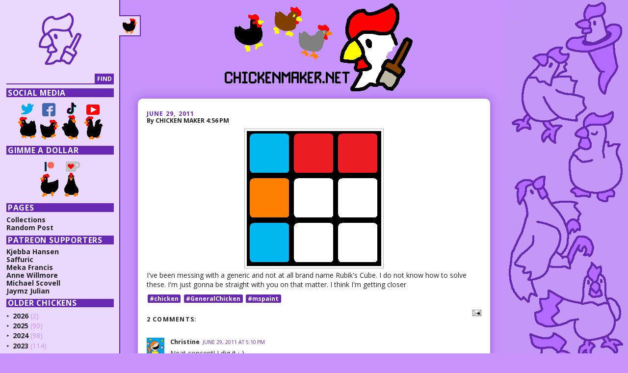

--- FILE ---
content_type: text/html; charset=UTF-8
request_url: https://www.chickenmaker.net/2011/06/ive-been-messing-with-generic-and-not.html
body_size: 20723
content:
<!DOCTYPE html>
<html dir='ltr' xmlns='http://www.w3.org/1999/xhtml' xmlns:b='http://www.google.com/2005/gml/b' xmlns:data='http://www.google.com/2005/gml/data' xmlns:expr='http://www.google.com/2005/gml/expr'>
<head>
<link href='https://www.blogger.com/static/v1/widgets/2944754296-widget_css_bundle.css' rel='stylesheet' type='text/css'/>
<meta content='text/html; charset=UTF-8' http-equiv='Content-Type'/>
<meta content='blogger' name='generator'/>
<link href='https://www.chickenmaker.net/favicon.ico' rel='icon' type='image/x-icon'/>
<link href='https://www.chickenmaker.net/2011/06/ive-been-messing-with-generic-and-not.html' rel='canonical'/>
<link rel="alternate" type="application/atom+xml" title="Chicken Maker - Atom" href="https://www.chickenmaker.net/feeds/posts/default" />
<link rel="alternate" type="application/rss+xml" title="Chicken Maker - RSS" href="https://www.chickenmaker.net/feeds/posts/default?alt=rss" />
<link rel="service.post" type="application/atom+xml" title="Chicken Maker - Atom" href="https://www.blogger.com/feeds/6794994473538581309/posts/default" />

<link rel="alternate" type="application/atom+xml" title="Chicken Maker - Atom" href="https://www.chickenmaker.net/feeds/2396797540426632613/comments/default" />
<!--Can't find substitution for tag [blog.ieCssRetrofitLinks]-->
<link href='https://blogger.googleusercontent.com/img/b/R29vZ2xl/AVvXsEjKtI1MNv71Yh-njNeCoU-ibX9B-CzX3sHY4ElhqDaJouOUQuHkG5SrQJnsomSqBXLEe153OHlBrgA9-bX2NhGSy_-PwAcdwWsLkpU34s7hytg2mAvgwd3uV4ixTfFZnF5OOBuz4ZKyE0W-/s1600/Rubix.png' rel='image_src'/>
<meta content='https://www.chickenmaker.net/2011/06/ive-been-messing-with-generic-and-not.html' property='og:url'/>
<meta content='Chicken Maker' property='og:title'/>
<meta content='I&#39;ve been messing with a generic and not at all brand name Rubik&#39;s Cube. I do not know how to solve these. I&#39;m just gonna be straight with y...' property='og:description'/>
<meta content='https://blogger.googleusercontent.com/img/b/R29vZ2xl/AVvXsEjKtI1MNv71Yh-njNeCoU-ibX9B-CzX3sHY4ElhqDaJouOUQuHkG5SrQJnsomSqBXLEe153OHlBrgA9-bX2NhGSy_-PwAcdwWsLkpU34s7hytg2mAvgwd3uV4ixTfFZnF5OOBuz4ZKyE0W-/w1200-h630-p-k-no-nu/Rubix.png' property='og:image'/>
<title>Chicken Maker</title>
<meta content='width=device-width, initial-scale=1' name='viewport'/>
<link href='https://fonts.googleapis.com/css2?family=Open+Sans:wght@400;700;900&display=swap' rel='stylesheet'/>
<style id='page-skin-1' type='text/css'><!--
/*
-----------------------------------------------
Blogger Template Style
Name:     Chicken Maker
Designer: Chicken Maker
URL:      www.chickenmaker.net
Date:     January 2020
-----------------------------------------------
/*! normalize.css v8.0.0 | MIT License | github.com/necolas/normalize.css */html{line-height:1.15;-webkit-text-size-adjust:100%}body{margin:0}h1{font-size:2em;margin:0.67em 0}hr{-webkit-box-sizing:content-box;box-sizing:content-box;height:0;overflow:visible}pre{font-family:monospace, monospace;font-size:1em}a{background-color:transparent}abbr[title]{border-bottom:none;text-decoration:underline;-webkit-text-decoration:underline dotted;text-decoration:underline dotted}b,strong{font-weight:bolder}code,kbd,samp{font-family:monospace, monospace;font-size:1em}small{font-size:80%}sub,sup{font-size:75%;line-height:0;position:relative;vertical-align:baseline}sub{bottom:-0.25em}sup{top:-0.5em}img{border-style:none}button,input,optgroup,select,textarea{font-family:inherit;font-size:100%;line-height:1.15;margin:0}button,input{overflow:visible}button,select{text-transform:none}button,[type="button"],[type="reset"],[type="submit"]{-webkit-appearance:button}button::-moz-focus-inner,[type="button"]::-moz-focus-inner,[type="reset"]::-moz-focus-inner,[type="submit"]::-moz-focus-inner{border-style:none;padding:0}button:-moz-focusring,[type="button"]:-moz-focusring,[type="reset"]:-moz-focusring,[type="submit"]:-moz-focusring{outline:1px dotted ButtonText}fieldset{padding:0.35em 0.75em 0.625em}legend{-webkit-box-sizing:border-box;box-sizing:border-box;color:inherit;display:table;max-width:100%;padding:0;white-space:normal}progress{vertical-align:baseline}textarea{overflow:auto}[type="checkbox"],[type="radio"]{-webkit-box-sizing:border-box;box-sizing:border-box;padding:0}[type="number"]::-webkit-inner-spin-button,[type="number"]::-webkit-outer-spin-button{height:auto}[type="search"]{-webkit-appearance:textfield;outline-offset:-2px}[type="search"]::-webkit-search-decoration{-webkit-appearance:none}::-webkit-file-upload-button{-webkit-appearance:button;font:inherit}details{display:block}summary{display:list-item}template{display:none}[hidden]{display:none}html{font-size:16px;line-height:1.2;overflow-x:hidden}@media screen and (max-width: 1400px){html{font-size:14px}}*,*:before,*:after{box-sizing:border-box;-moz-box-sizing:border-box;-webkit-box-sizing:border-box}*:active,*:focus{border-color:inherit;box-shadow:none;-webkit-box-shadow:none;outline:none}img{height:auto;max-width:100%}iframe,embed,object,video{border:0}.sr{border:0;height:1px;left:-99999px;margin:0;overflow:hidden;padding:0;position:absolute;width:1px}h1,h2,h3,h4,h5,h6{margin:0;padding:0}ul[class]{list-style:none;margin:0;padding:0;text-indent:0}body{background-color:#c694fc;color:#222;font-family:"Open Sans",sans-serif;font-weight:normal;font-size:1rem;line-height:1.2;overflow:hidden;background-image:url("https://blogger.googleusercontent.com/img/b/R29vZ2xl/AVvXsEiEQ4LfJJSSgPdcCCiqezoX81Wkr0un2bt233RK36-lJk-VxCkTw_ZdAT1nfmAiFhQZuMTjv54W8n02cugfW3ZeXkSGW4f6HGT3kBhviSa-uIXaK2E2xteTlPOl64x6kqIPindjRRKz0Dw/s1005/column.PNG");background-position:top right;background-repeat:no-repeat;background-attachment:fixed}a{color:inherit;text-decoration:none;-webkit-transition:.3s all;transition:.3s all}a:hover,a:active,a:focus,a:target{color:#6728B2}.navbar{position:relative;z-index:100;background-color:#c694fc}.separator iframe{width:46.875rem;max-width:100%;height:26.25rem}.container{display:block;margin:0 auto 1.875rem;max-width:51.25rem}@media screen and (max-width: 800px){.container{padding:0 .625rem 0 .8125rem}}#header-wrapper{text-align:center}#header-wrapper a{display:inline-block;line-height:0}#header-wrapper img{display:block;margin:0}#footer-wrapper .copyright{font-size:.75rem;text-align:center}.status-msg-wrap{font-size:.75rem;position:static;margin:.9375rem;width:auto;border:.125rem solid #6728B2}.status-msg-wrap b{text-transform:uppercase;letter-spacing:.1em}.status-msg-wrap a{text-transform:uppercase;display:inline-block;color:#6728B2;font-weight:bold;letter-spacing:.1em}.status-msg-wrap a:hover,.status-msg-wrap a:active,.status-msg-wrap a:focus,.status-msg-wrap a:target{color:#c694fc}.status-msg-wrap .status-msg-body{position:static}#sidebar{position:absolute;padding:1.875rem .8125rem 1.875rem .9375rem;width:17.5rem;top:0;left:0;background-color:#EAD8FD;border-right:#6728B2 solid .125rem;-webkit-transition:.4s left;transition:.4s left;z-index:30}#sidebar:before{position:fixed;z-index:-1;content:' ';top:0;bottom:0;left:0;background-color:#EAD8FD;border-right:#6728B2 solid .125rem;-webkit-transition:.4s left;transition:.4s left;width:17.5rem}@media screen and (max-width: 1200px){#sidebar{width:19.375rem;left:-18.875rem}#sidebar:before{width:19.375rem;left:-18.875rem}}#sidebar.open{left:0}#sidebar.open:before{left:0}#sidebar.open #sidebar-toggle svg{-webkit-transform:scale(-1, 1);transform:scale(-1, 1)}#sidebar svg{margin:0 auto 1.25rem;display:block;width:6.25rem;height:auto;max-width:100%}#sidebar svg path{fill:#6728B2}#sidebar h2{font-size:1.125rem;text-transform:uppercase;letter-spacing:.05em;font-weight:bold;color:#fff;padding:0 .1875rem;margin:.5em 0;background-color:#6728B2}#sidebar #search-form{display:-webkit-box;display:-ms-flexbox;display:flex}#sidebar #search-form input{-webkit-appearance:none;background:none;background-color:transparent;border:none;border-radius:0}#sidebar #search-form input[type='text']{background:none;display:block;border:none;border-bottom:.125rem solid #6728B2;font-size:.875rem;-webkit-box-flex:1;-ms-flex:1;flex:1}#sidebar #search-form input[type='submit']{-webkit-box-flex:0;-ms-flex:none;flex:none;-webkit-appearance:none;background:none;background-color:transparent;border:none;border-radius:0;display:block;padding:.3125rem;font-size:.875rem;text-transform:uppercase;font-weight:bold;background-color:#6728B2;color:#fff}#sidebar ul.patreon{font-size:1rem;font-weight:bold}#sidebar ul.links{font-size:1rem;font-weight:bold}#sidebar ul.social{text-align:center}#sidebar ul.social li{display:inline-block}#sidebar ul.social a img{display:inline-block;position:relative;-webkit-transition:bottom .3s;transition:bottom .3s;bottom:0}#sidebar ul.social a:hover img,#sidebar ul.social a:active img,#sidebar ul.social a:focus img,#sidebar ul.social a:target img{bottom:.625rem}#sidebar .BlogArchive{font-size:1rem;line-height:1.1;font-weight:bold;text-transform:uppercase}#sidebar .BlogArchive #ArchiveList ul li{text-indent:0;padding-left:0}#sidebar .BlogArchive #ArchiveList ul ul li{padding-left:.9375rem;font-size:.9375rem}#sidebar .BlogArchive .toggle{font-size:.5rem;padding:0;display:inline-block;vertical-align:middle;color:#6728B2}#sidebar .BlogArchive .toggle:hover,#sidebar .BlogArchive .toggle:active,#sidebar .BlogArchive .toggle:focus,#sidebar .BlogArchive .toggle:target{color:#fff}#sidebar .BlogArchive .post-count-link{display:inline-block;vertical-align:middle}#sidebar .BlogArchive #ArchiveList ul ul .post-count-link{letter-spacing:.05em}#sidebar .BlogArchive .post-count{display:inline-block;vertical-align:middle;font-weight:normal;color:#c694fc}#sidebar .BlogArchive .posts{text-transform:none}#sidebar .BlogArchive .posts li{padding:.0625rem 0 .0625rem .9375rem}#sidebar .BlogArchive .posts a{color:#6728B2;text-decoration:none}#sidebar .BlogArchive .posts a:hover,#sidebar .BlogArchive .posts a:active,#sidebar .BlogArchive .posts a:focus,#sidebar .BlogArchive .posts a:target{color:#fff}#sidebar #sidebar-toggle{position:absolute;top:2.1875rem;left:100%;font-size:0;width:3.125rem;padding:.3125rem;height:3.125rem;background-color:#EAD8FD;border:.125rem solid #6728B2;border-left:none;border-radius:0;-webkit-transition:.3s all;transition:.3s all;display:block}#sidebar #sidebar-toggle svg{position:relative;bottom:0;-webkit-transition:bottom .3s;transition:bottom .3s}#sidebar #sidebar-toggle:hover,#sidebar #sidebar-toggle:active,#sidebar #sidebar-toggle:focus,#sidebar #sidebar-toggle:target{outline:none}#sidebar #sidebar-toggle:hover svg,#sidebar #sidebar-toggle:active svg,#sidebar #sidebar-toggle:focus svg,#sidebar #sidebar-toggle:target svg{bottom:.25rem}.post-outer{padding:1.5625rem 1.25rem;background-color:#fff;border-radius:.75rem;width:100%;background-color:#fff;-webkit-box-shadow:0 0 1.25rem #6728B288;box-shadow:0 0 1.25rem #6728B288;margin-bottom:1.875rem}@media screen and (max-width: 800px){.post-outer{padding:1.5625rem .9375rem}}.post-outer .entry-content{font-size:1rem;line-height:1.4}.post-outer .entry-content a{color:#6728B2;text-decoration:underline}.post-outer .entry-content a:hover,.post-outer .entry-content a:active,.post-outer .entry-content a:focus,.post-outer .entry-content a:target{color:#c694fc}.post-outer .date{color:#6728B2;text-transform:uppercase;letter-spacing:.1em;font-size:.875rem;font-weight:bold}.post-outer .post-header-line-1{font-size:.875rem;font-weight:bold;margin-bottom:.625rem}.post-outer .post-header-line-1 .fn{text-transform:uppercase}.post-outer .post-title{margin:0 0 .2em;font-size:1.375rem;font-weight:bold}.post-outer .separator{text-align:center}.post-outer .separator img{display:block}.post-outer .separator a{display:inline-block !important;padding:.3125rem !important;border:1px solid rgba(100,100,100,0.5);width:-webkit-fit-content;width:-moz-fit-content;width:fit-content}.post-outer .separator a:hover,.post-outer .separator a:active,.post-outer .separator a:focus,.post-outer .separator a:target{border:1px solid #6728B2}.post-outer .tr-caption-container{border:1px solid rgba(100,100,100,0.5)}.post-outer .post-labels{display:block;margin:.625rem 0;font-size:.875rem}.post-outer .post-labels li{display:inline-block;margin:.125rem}.post-outer .post-labels a{display:block;text-decoration:none;background-color:#6728B2;padding:.125rem .3125rem;border-radius:.1875rem;font-weight:bold;color:#fff}.post-outer .post-labels a:hover,.post-outer .post-labels a:active,.post-outer .post-labels a:focus,.post-outer .post-labels a:target{background-color:#c694fc}.post-outer .post-footer{margin-top:.625rem}.post-outer .post-footer-line .comment-link{font-size:.875rem;text-transform:uppercase;font-weight:bold;color:#6728B2}.post-outer .post-footer-line .comment-link:hover,.post-outer .post-footer-line .comment-link:active,.post-outer .post-footer-line .comment-link:focus,.post-outer .post-footer-line .comment-link:target{color:#c694fc}.post-outer .post-footer-line .post-icons{float:right}.comments h4{font-size:.875rem;font-weight:bold;text-transform:uppercase;letter-spacing:.1em}.comments .user{font-size:.875rem;font-weight:bold}.comments .datetime{color:#6728B2;text-transform:uppercase;font-size:.75rem}.comments .comment-content{font-size:1rem}.comments .comment-content .comment-content{text-align:left}.comments .thread-toggle>span{display:inline-block;vertical-align:middle}.comments .inline-thread{border-left:.1875rem solid #6728B2}.comments .comment-actions,.comments .thread-toggle{font-size:.875rem;text-transform:uppercase;font-weight:bold}.comments .comment-actions a,.comments .thread-toggle a{color:#6728B2;text-decoration:underline}.comments .comment-actions a:hover,.comments .comment-actions a:active,.comments .comment-actions a:focus,.comments .comment-actions a:target,.comments .thread-toggle a:hover,.comments .thread-toggle a:active,.comments .thread-toggle a:focus,.comments .thread-toggle a:target{color:#c694fc}.comments .comments-content .comment-replies{margin-left:.9375rem}.comments .continue{margin-left:2.5rem}.comments .comment-reply{font-size:.875rem;text-transform:uppercase;font-weight:bold;color:#6728B2;text-decoration:underline}.comments .comment-reply:hover,.comments .comment-reply:active,.comments .comment-reply:focus,.comments .comment-reply:target{color:#c694fc}#blog-pager{display:-webkit-box;display:-ms-flexbox;display:flex;-webkit-box-pack:justify;-ms-flex-pack:justify;justify-content:space-between;width:90%;margin:.625rem auto;font-size:.875rem;text-transform:uppercase;letter-spacing:.1em}#blog-pager #blog-pager-newer-link,#blog-pager #blog-pager-older-link{float:none}#blog-pager a{display:inline-block;text-decoration:none;background-color:#6728B2;padding:.125rem .3125rem;border-radius:.1875rem;font-weight:bold;color:#fff}#blog-pager a:hover,#blog-pager a:active,#blog-pager a:focus,#blog-pager a:target{background-color:#c694fc}#blog-pager a+li{margin-left:.3125rem}@media screen and (max-width: 800px){.separator{display:block;clear:none !important;width:-webkit-fit-content !important;width:-moz-fit-content !important;width:fit-content !important;margin:0 auto !important}.separator *{float:none !important;clear:none !important;margin:0 auto}.separator a{margin:0 auto !important}body{background-image:none}}.CSS_LIGHTBOX{z-index:200 !important}

--></style>
<script type='text/javascript'>

  var _gaq = _gaq || [];
  _gaq.push(['_setAccount', 'UA-9838128-2']);
  _gaq.push(['_trackPageview']);

  (function() {
    var ga = document.createElement('script'); ga.type = 'text/javascript'; ga.async = true;
    ga.src = ('https:' == document.location.protocol ? 'https://ssl' : 'http://www') + '.google-analytics.com/ga.js';
    var s = document.getElementsByTagName('script')[0]; s.parentNode.insertBefore(ga, s);
  })();

</script>
<link href='https://www.blogger.com/dyn-css/authorization.css?targetBlogID=6794994473538581309&amp;zx=25c9fdd8-b034-4395-ad9d-537e49df40a0' media='none' onload='if(media!=&#39;all&#39;)media=&#39;all&#39;' rel='stylesheet'/><noscript><link href='https://www.blogger.com/dyn-css/authorization.css?targetBlogID=6794994473538581309&amp;zx=25c9fdd8-b034-4395-ad9d-537e49df40a0' rel='stylesheet'/></noscript>
<meta name='google-adsense-platform-account' content='ca-host-pub-1556223355139109'/>
<meta name='google-adsense-platform-domain' content='blogspot.com'/>

<!-- data-ad-client=ca-pub-9023397821496149 -->

</head>
<body>
<!-- skip links for text browsers -->
<span class='sr' id='skiplinks'>
<a href='#main'>skip to main </a> |
      <a href='#sidebar'>skip to sidebar</a>
</span>
<!-- <b:section class='navbar' id='navbar' maxwidgets='1' showaddelement='no'> <b:widget id='Navbar1' locked='true' title='Navbar' type='Navbar'> <b:includable id='main'>&lt;script type=&quot;text/javascript&quot;&gt; function setAttributeOnload(object, attribute, val) { if(window.addEventListener) { window.addEventListener(&#39;load&#39;, function(){ object[attribute] = val; }, false); } else { window.attachEvent(&#39;onload&#39;, function(){ object[attribute] = val; }); } } &lt;/script&gt; &lt;div id=&quot;navbar-iframe-container&quot;&gt;&lt;/div&gt; &lt;script type=&quot;text/javascript&quot; src=&quot;https://apis.google.com/js/plusone.js&quot;&gt;&lt;/script&gt; &lt;script type=&quot;text/javascript&quot;&gt; gapi.load(&quot;gapi.iframes:gapi.iframes.style.bubble&quot;, function() { if (gapi.iframes &amp;&amp; gapi.iframes.getContext) { gapi.iframes.getContext().openChild({ url: &#39;https://www.blogger.com/navbar.g?targetBlogID\x3d868668846180843321\x26blogName\x3dTestBlog\x26publishMode\x3dPUBLISH_MODE_HOSTED\x26navbarType\x3dLIGHT\x26layoutType\x3dLAYOUTS\x26searchRoot\x3dhttp://test.chickenmaker.net/search\x26blogLocale\x3den\x26v\x3d2\x26homepageUrl\x3dhttp://test.chickenmaker.net/\x26vt\x3d7032802841005387645&#39;, where: document.getElementById(&quot;navbar-iframe-container&quot;), id: &quot;navbar-iframe&quot; }); } }); &lt;/script&gt;&lt;script type=&quot;text/javascript&quot;&gt; (function() { var script = document.createElement(&#39;script&#39;); script.type = &#39;text/javascript&#39;; script.src = &#39;//pagead2.googlesyndication.com/pagead/js/google_top_exp.js&#39;; var head = document.getElementsByTagName(&#39;head&#39;)[0]; if (head) { head.appendChild(script); }})(); &lt;/script&gt; </b:includable> </b:widget> </b:section> -->
<div id='header-wrapper'>
<a href='https://www.chickenmaker.net/'>
<img alt='Chicken Maker' src='https://blogger.googleusercontent.com/img/b/R29vZ2xl/AVvXsEggUVQoC39UpwIMUdXpwnlX8iJpiPd1lkxG9vQqobc4EOHHCxowwdjKBrIxnJkw3BC2mOkTibdelvUPD_paoweMyTx9nV7-g9O0Kj2lr180gIGgZsoqjV-F1j9Uxy_ib_eC6T1VLloaMAk/s411/header.PNG'/>
</a>
</div>
<div id='outer-wrapper'><div class='container'>
<div id='content-wrapper'>
<div id='crosscol-wrapper' style='text-align:center'>
<div class='crosscol no-items section' id='crosscol'></div>
</div>
<div id='main-wrapper'>
<div class='main section' id='main'><div class='widget Blog' data-version='1' id='Blog1'>
<div class='blog-posts hfeed'>
<div class='post-outer'>
<div class='post hentry'>
<a name='2396797540426632613'></a>
<abbr class='date'>June 29, 2011</abbr>
<div class='post-header-line-1'><span class='post-author vcard'>
By
<span class='fn'>Chicken Maker</span>
</span>
<span class='post-timestamp'>
4:56&#8239;PM
</span>
</div>
<div class='post-body entry-content'>
<div class="separator" style="clear: both; text-align: center;"><a href="https://blogger.googleusercontent.com/img/b/R29vZ2xl/AVvXsEjKtI1MNv71Yh-njNeCoU-ibX9B-CzX3sHY4ElhqDaJouOUQuHkG5SrQJnsomSqBXLEe153OHlBrgA9-bX2NhGSy_-PwAcdwWsLkpU34s7hytg2mAvgwd3uV4ixTfFZnF5OOBuz4ZKyE0W-/s1600/Rubix.png" imageanchor="1" style="margin-left: 1em; margin-right: 1em;"><img border="0" src="https://blogger.googleusercontent.com/img/b/R29vZ2xl/AVvXsEjKtI1MNv71Yh-njNeCoU-ibX9B-CzX3sHY4ElhqDaJouOUQuHkG5SrQJnsomSqBXLEe153OHlBrgA9-bX2NhGSy_-PwAcdwWsLkpU34s7hytg2mAvgwd3uV4ixTfFZnF5OOBuz4ZKyE0W-/s1600/Rubix.png" /></a></div>I've been messing with a generic and not at all brand name Rubik's Cube. I do not know how to solve these. I'm just gonna be straight with you on that matter. I think I'm getting closer
<div style='clear: both;'></div>
</div>
<div class='post-footer'>
<div class='post-footer-line post-footer-line-1'></div>
<ul class='post-labels'>
<li><a href='https://www.chickenmaker.net/search/label/%23chicken' rel='tag'>#chicken</a></li>
<li><a href='https://www.chickenmaker.net/search/label/%23GeneralChicken' rel='tag'>#GeneralChicken</a></li>
<li><a href='https://www.chickenmaker.net/search/label/%23mspaint' rel='tag'>#mspaint</a></li>
</ul>
<div class='post-footer-line post-footer-line-2'><span class='post-icons'>
<span class='item-action'>
<a href='https://www.blogger.com/email-post/6794994473538581309/2396797540426632613' title='Email Post'>
<img alt="" class="icon-action" height="13" src="//www.blogger.com/img/icon18_email.gif" width="18">
</a>
</span>
<span class='item-control blog-admin pid-1661839917'>
<a href='https://www.blogger.com/post-edit.g?blogID=6794994473538581309&postID=2396797540426632613&from=pencil' title='Edit Post'>
<img alt='' class='icon-action' height='18' src='https://resources.blogblog.com/img/icon18_edit_allbkg.gif' width='18'/>
</a>
</span>
</span>
<span class='post-comment-link'>
</span>
</div>
<div class='post-footer-line post-footer-line-3'></div>
</div>
</div>
<div class='comments' id='comments'>
<a name='comments'></a>
<h4>2 comments:</h4>
<div class='comments-content'>
<script async='async' src='' type='text/javascript'></script>
<script type='text/javascript'>
    (function() {
      var items = null;
      var msgs = null;
      var config = {};

// <![CDATA[
      var cursor = null;
      if (items && items.length > 0) {
        cursor = parseInt(items[items.length - 1].timestamp) + 1;
      }

      var bodyFromEntry = function(entry) {
        var text = (entry &&
                    ((entry.content && entry.content.$t) ||
                     (entry.summary && entry.summary.$t))) ||
            '';
        if (entry && entry.gd$extendedProperty) {
          for (var k in entry.gd$extendedProperty) {
            if (entry.gd$extendedProperty[k].name == 'blogger.contentRemoved') {
              return '<span class="deleted-comment">' + text + '</span>';
            }
          }
        }
        return text;
      }

      var parse = function(data) {
        cursor = null;
        var comments = [];
        if (data && data.feed && data.feed.entry) {
          for (var i = 0, entry; entry = data.feed.entry[i]; i++) {
            var comment = {};
            // comment ID, parsed out of the original id format
            var id = /blog-(\d+).post-(\d+)/.exec(entry.id.$t);
            comment.id = id ? id[2] : null;
            comment.body = bodyFromEntry(entry);
            comment.timestamp = Date.parse(entry.published.$t) + '';
            if (entry.author && entry.author.constructor === Array) {
              var auth = entry.author[0];
              if (auth) {
                comment.author = {
                  name: (auth.name ? auth.name.$t : undefined),
                  profileUrl: (auth.uri ? auth.uri.$t : undefined),
                  avatarUrl: (auth.gd$image ? auth.gd$image.src : undefined)
                };
              }
            }
            if (entry.link) {
              if (entry.link[2]) {
                comment.link = comment.permalink = entry.link[2].href;
              }
              if (entry.link[3]) {
                var pid = /.*comments\/default\/(\d+)\?.*/.exec(entry.link[3].href);
                if (pid && pid[1]) {
                  comment.parentId = pid[1];
                }
              }
            }
            comment.deleteclass = 'item-control blog-admin';
            if (entry.gd$extendedProperty) {
              for (var k in entry.gd$extendedProperty) {
                if (entry.gd$extendedProperty[k].name == 'blogger.itemClass') {
                  comment.deleteclass += ' ' + entry.gd$extendedProperty[k].value;
                } else if (entry.gd$extendedProperty[k].name == 'blogger.displayTime') {
                  comment.displayTime = entry.gd$extendedProperty[k].value;
                }
              }
            }
            comments.push(comment);
          }
        }
        return comments;
      };

      var paginator = function(callback) {
        if (hasMore()) {
          var url = config.feed + '?alt=json&v=2&orderby=published&reverse=false&max-results=50';
          if (cursor) {
            url += '&published-min=' + new Date(cursor).toISOString();
          }
          window.bloggercomments = function(data) {
            var parsed = parse(data);
            cursor = parsed.length < 50 ? null
                : parseInt(parsed[parsed.length - 1].timestamp) + 1
            callback(parsed);
            window.bloggercomments = null;
          }
          url += '&callback=bloggercomments';
          var script = document.createElement('script');
          script.type = 'text/javascript';
          script.src = url;
          document.getElementsByTagName('head')[0].appendChild(script);
        }
      };
      var hasMore = function() {
        return !!cursor;
      };
      var getMeta = function(key, comment) {
        if ('iswriter' == key) {
          var matches = !!comment.author
              && comment.author.name == config.authorName
              && comment.author.profileUrl == config.authorUrl;
          return matches ? 'true' : '';
        } else if ('deletelink' == key) {
          return config.baseUri + '/comment/delete/'
               + config.blogId + '/' + comment.id;
        } else if ('deleteclass' == key) {
          return comment.deleteclass;
        }
        return '';
      };

      var replybox = null;
      var replyUrlParts = null;
      var replyParent = undefined;

      var onReply = function(commentId, domId) {
        if (replybox == null) {
          // lazily cache replybox, and adjust to suit this style:
          replybox = document.getElementById('comment-editor');
          if (replybox != null) {
            replybox.height = '250px';
            replybox.style.display = 'block';
            replyUrlParts = replybox.src.split('#');
          }
        }
        if (replybox && (commentId !== replyParent)) {
          replybox.src = '';
          document.getElementById(domId).insertBefore(replybox, null);
          replybox.src = replyUrlParts[0]
              + (commentId ? '&parentID=' + commentId : '')
              + '#' + replyUrlParts[1];
          replyParent = commentId;
        }
      };

      var hash = (window.location.hash || '#').substring(1);
      var startThread, targetComment;
      if (/^comment-form_/.test(hash)) {
        startThread = hash.substring('comment-form_'.length);
      } else if (/^c[0-9]+$/.test(hash)) {
        targetComment = hash.substring(1);
      }

      // Configure commenting API:
      var configJso = {
        'maxDepth': config.maxThreadDepth
      };
      var provider = {
        'id': config.postId,
        'data': items,
        'loadNext': paginator,
        'hasMore': hasMore,
        'getMeta': getMeta,
        'onReply': onReply,
        'rendered': true,
        'initComment': targetComment,
        'initReplyThread': startThread,
        'config': configJso,
        'messages': msgs
      };

      var render = function() {
        if (window.goog && window.goog.comments) {
          var holder = document.getElementById('comment-holder');
          window.goog.comments.render(holder, provider);
        }
      };

      // render now, or queue to render when library loads:
      if (window.goog && window.goog.comments) {
        render();
      } else {
        window.goog = window.goog || {};
        window.goog.comments = window.goog.comments || {};
        window.goog.comments.loadQueue = window.goog.comments.loadQueue || [];
        window.goog.comments.loadQueue.push(render);
      }
    })();
// ]]>
  </script>
<div id='comment-holder'>
<div class="comment-thread toplevel-thread"><ol id="top-ra"><li class="comment" id="c1909093019295960455"><div class="avatar-image-container"><img src="//blogger.googleusercontent.com/img/b/R29vZ2xl/AVvXsEj6BdwqBjLb_EaTtw-GRXXmyrVhVDSybeDIRHS55rjocfIclz_2IELLe92-gDTkTgCpYyU7XejKa9lEi3QFLg6t6GVY_WUMiD6hwMCbtbeF_KcWcD9pCVAIKntJV0Ri7A/s45-c/Avatar.png" alt=""/></div><div class="comment-block"><div class="comment-header"><cite class="user"><a href="https://www.blogger.com/profile/17496295993956017171" rel="nofollow">Christine</a></cite><span class="icon user "></span><span class="datetime secondary-text"><a rel="nofollow" href="https://www.chickenmaker.net/2011/06/ive-been-messing-with-generic-and-not.html?showComment=1309381804120#c1909093019295960455">June 29, 2011 at 5:10&#8239;PM</a></span></div><p class="comment-content">Neat concept!  I dig it :-)</p><span class="comment-actions secondary-text"><a class="comment-reply" target="_self" data-comment-id="1909093019295960455">Reply</a><span class="item-control blog-admin blog-admin pid-178897505"><a target="_self" href="https://www.blogger.com/comment/delete/6794994473538581309/1909093019295960455">Delete</a></span></span></div><div class="comment-replies"><div id="c1909093019295960455-rt" class="comment-thread inline-thread hidden"><span class="thread-toggle thread-expanded"><span class="thread-arrow"></span><span class="thread-count"><a target="_self">Replies</a></span></span><ol id="c1909093019295960455-ra" class="thread-chrome thread-expanded"><div></div><div id="c1909093019295960455-continue" class="continue"><a class="comment-reply" target="_self" data-comment-id="1909093019295960455">Reply</a></div></ol></div></div><div class="comment-replybox-single" id="c1909093019295960455-ce"></div></li><li class="comment" id="c446681203681955871"><div class="avatar-image-container"><img src="//resources.blogblog.com/img/blank.gif" alt=""/></div><div class="comment-block"><div class="comment-header"><cite class="user">Erin</cite><span class="icon user "></span><span class="datetime secondary-text"><a rel="nofollow" href="https://www.chickenmaker.net/2011/06/ive-been-messing-with-generic-and-not.html?showComment=1311556323810#c446681203681955871">July 24, 2011 at 9:12&#8239;PM</a></span></div><p class="comment-content">:)</p><span class="comment-actions secondary-text"><a class="comment-reply" target="_self" data-comment-id="446681203681955871">Reply</a><span class="item-control blog-admin blog-admin pid-446554777"><a target="_self" href="https://www.blogger.com/comment/delete/6794994473538581309/446681203681955871">Delete</a></span></span></div><div class="comment-replies"><div id="c446681203681955871-rt" class="comment-thread inline-thread hidden"><span class="thread-toggle thread-expanded"><span class="thread-arrow"></span><span class="thread-count"><a target="_self">Replies</a></span></span><ol id="c446681203681955871-ra" class="thread-chrome thread-expanded"><div></div><div id="c446681203681955871-continue" class="continue"><a class="comment-reply" target="_self" data-comment-id="446681203681955871">Reply</a></div></ol></div></div><div class="comment-replybox-single" id="c446681203681955871-ce"></div></li></ol><div id="top-continue" class="continue"><a class="comment-reply" target="_self">Add comment</a></div><div class="comment-replybox-thread" id="top-ce"></div><div class="loadmore hidden" data-post-id="2396797540426632613"><a target="_self">Load more...</a></div></div>
</div>
</div>
<p class='comment-footer'>
<div class='comment-form'>
<a name='comment-form'></a>
<p>
</p>
<a href='https://www.blogger.com/comment/frame/6794994473538581309?po=2396797540426632613&hl=en&saa=85391&origin=https://www.chickenmaker.net' id='comment-editor-src'></a>
<iframe allowtransparency='true' class='blogger-iframe-colorize blogger-comment-from-post' frameborder='0' height='410px' id='comment-editor' name='comment-editor' src='' width='100%'></iframe>
<script src='https://www.blogger.com/static/v1/jsbin/2830521187-comment_from_post_iframe.js' type='text/javascript'></script>
<script type='text/javascript'>
      BLOG_CMT_createIframe('https://www.blogger.com/rpc_relay.html');
    </script>
</div>
</p>
<div id='backlinks-container'>
<div id='Blog1_backlinks-container'>
</div>
</div>
</div>
</div>
</div>
<div class='blog-pager' id='blog-pager'>
<div>
<span id='blog-pager-newer-link'>
<a class='blog-pager-newer-link' href='https://www.chickenmaker.net/2011/06/go-army.html' id='Blog1_blog-pager-newer-link' title='Newer Post'>Newer</a>
</span>
</div>
<div>
<span id='blog-pager-older-link'>
<a class='blog-pager-older-link' href='https://www.chickenmaker.net/2011/06/facebookery.html' id='Blog1_blog-pager-older-link' title='Older Post'>Older</a>
</span>
</div>
</div>
<div class='post-feeds'>
</div>
</div></div>
</div>
<div id='sidebar-wrapper'>
<div class='sidebar toggle-sidebar section' id='sidebar'><div class='widget HTML' data-version='1' id='HTML6'>
<div class='widget-content'>
<button id="sidebar-toggle">
<span class = "sr">Sidebar Toggle</span>
<svg
   xmlns:dc="http://purl.org/dc/elements/1.1/"
   xmlns:cc="http://creativecommons.org/ns#"
   xmlns:rdf="http://www.w3.org/1999/02/22-rdf-syntax-ns#"
   xmlns:svg="http://www.w3.org/2000/svg"
   xmlns="http://www.w3.org/2000/svg"
   xmlns:sodipodi="http://sodipodi.sourceforge.net/DTD/sodipodi-0.dtd"
   xmlns:inkscape="http://www.inkscape.org/namespaces/inkscape"
   width="17.638887mm"
   height="17.638887mm"
   viewbox="0 0 17.638887 17.638887"
   version="1.1">
   
  <g
     transform="translate(-32.757937,-25.86508)">
    <g
       id="g3252"
       transform="translate(7.8997031,-33.980062)">
      
      <path
         style="fill:#fe7f00;stroke-width:0.35277775"
         d="m 33.835069,76.394958 -0.237026,-0.383517 0.392595,-0.392594 0.392595,-0.392596 V 74.76764 74.309029 h -1.411111 -1.411111 v 0.282223 0.282222 l 0.423333,0.423333 0.423334,0.423333 -0.433044,0.433043 -0.433042,0.433043 -0.607652,-0.433885 -0.607651,-0.433886 -0.79375,-0.343203 -0.79375,-0.343204 v -0.394536 -0.394536 l 0.664643,-0.173809 0.664643,-0.173808 -1.52056,-1.401603 -1.52056,-1.401604 -0.555194,-1.629404 -0.555194,-1.629405 v -1.305072 -1.305072 l 0.529167,-0.439169 0.529166,-0.439169 0.467005,0.38758 0.467005,0.387579 0.410268,-0.410267 0.410267,-0.410267 0.915037,0.859633 0.915038,0.859633 h 1.543893 1.543892 l 0.533134,-0.705555 0.533133,-0.705556 0.01122,-0.739549 0.01122,-0.73955 -0.569888,-1.142368 -0.569888,-1.142367 0.38393,-0.38393 0.383929,-0.38393 0.825907,0.376309 0.825907,0.376308 0.55912,-0.312899 0.559119,-0.312899 0.948193,0.491929 0.948194,0.491929 0.52919,0.755524 0.52919,0.755525 -0.426592,0.514012 -0.426592,0.514012 h 0.504936 0.504936 l 0.684787,0.529402 0.684788,0.529402 -0.820661,0.695464 -0.820661,0.695465 0.215251,0.348284 0.215251,0.348283 -0.356619,0.631711 -0.356619,0.631711 -0.375733,1.503937 -0.375732,1.503937 -1.080033,1.230091 -1.080034,1.23009 h -0.492621 -0.492622 v 0.27849 0.27849 l 0.970139,-0.01391 0.970139,-0.01391 v 0.52443 0.52443 l -1.5875,0.777664 -1.5875,0.777663 -0.243764,0.02083 -0.243763,0.02082 z"
         id="path3258"
         inkscape:connector-curvature="0" />
      <path
         style="fill:#fe0000;stroke-width:0.35277775"
         d="m 29.973511,73.646856 -1.058333,-0.659536 -0.956435,-1.01984 -0.956435,-1.019839 -0.54287,-1.538659 -0.542871,-1.538659 v -1.323562 -1.323562 l 0.529167,-0.439169 0.529166,-0.439169 0.467005,0.38758 0.467005,0.387579 0.410268,-0.410267 0.410267,-0.410267 0.915037,0.859633 0.915038,0.859633 h 1.543893 1.543892 l 0.533134,-0.705555 0.533133,-0.705556 0.01122,-0.739549 0.01122,-0.73955 -0.569888,-1.142368 -0.569888,-1.142367 0.38393,-0.38393 0.383929,-0.38393 0.825907,0.376309 0.825907,0.376308 0.55912,-0.312899 0.559119,-0.312899 0.948193,0.491929 0.948194,0.491929 0.518575,0.74037 0.518576,0.74037 -0.549171,0.784051 -0.54917,0.78405 v 0.638132 0.638133 l 0.50189,0.192593 0.50189,0.192593 0.197945,0.515837 0.197945,0.515836 -0.338947,0.603415 -0.338948,0.603415 -0.375733,1.503937 -0.375732,1.503937 -1.107509,1.261384 -1.107509,1.261383 -1.007738,-0.201548 -1.007739,-0.201547 -0.200706,0.523032 -0.200707,0.523032 -1.637951,-0.0013 -1.637951,-0.0013 z"
         id="path3256"
         inkscape:connector-curvature="0" />
      <path
         style="fill:#000000;stroke-width:0.35277775"
         d="m 29.973511,73.646856 -1.058333,-0.659536 -0.956435,-1.01984 -0.956435,-1.019839 -0.54287,-1.538659 -0.542871,-1.538659 v -1.323562 -1.323562 l 0.529167,-0.439169 0.529166,-0.439169 0.467005,0.38758 0.467005,0.387579 0.410268,-0.410267 0.410267,-0.410267 0.915037,0.859633 0.915038,0.859633 h 1.543893 1.543892 l 0.533134,-0.705555 0.533133,-0.705556 0.01122,-0.716407 0.01122,-0.716408 1.084309,-0.409281 1.08431,-0.409281 1.187012,0.596522 1.187013,0.596522 -0.200202,0.881945 -0.200203,0.881944 -0.307231,0.335139 -0.307231,0.335139 v 0.668027 0.668026 l 0.705556,0.184507 0.705555,0.184507 -0.002,0.399827 -0.002,0.399828 -0.370055,1.332559 -0.370055,1.33256 -1.103109,1.256372 -1.103109,1.256372 -1.007739,-0.201548 -1.007738,-0.201547 -0.200706,0.523032 -0.200691,0.523032 -1.637951,-0.0013 -1.637951,-0.0013 z"
         id="path3254"
         inkscape:connector-curvature="0" />
    
  


</path
></path
></path
></g
></g
></svg
></button>

<svg
   xmlns:dc="http://purl.org/dc/elements/1.1/"
   xmlns:cc="http://creativecommons.org/ns#"
   xmlns:rdf="http://www.w3.org/1999/02/22-rdf-syntax-ns#"
   xmlns:svg="http://www.w3.org/2000/svg"
   xmlns="http://www.w3.org/2000/svg"
   xmlns:sodipodi="http://sodipodi.sourceforge.net/DTD/sodipodi-0.dtd"
   xmlns:inkscape="http://www.inkscape.org/namespaces/inkscape"
   width="52.096371mm"
   height="63.053406mm"
   viewbox="0 0 52.096371 63.053406"
   version="1.1"
   id="svg8">
  <g
     transform="translate(-21.561369,-16.205355)">
    <path
       style="stroke-width:0.35277775"
       d="m 29.386815,78.93388 c -0.671137,-0.69868 -0.527616,-2.22932 0.308726,-3.29256 0.85958,-1.09278 5.600301,-9.39278 5.600301,-9.80494 0,-0.15028 -0.409087,-0.27324 -0.909081,-0.27324 -0.541846,0 -1.341156,-0.43207 -1.978667,-1.06958 -0.87229,-0.87229 -1.029966,-1.26273 -0.854807,-2.11667 0.118127,-0.57589 0.31217,-1.52333 0.431206,-2.10541 l 0.216429,-1.05834 h -2.131179 c -2.771632,0 -7.527995,-0.66553 -8.091261,-1.13217 -0.592115,-0.49054 -0.548511,-3.12991 0.09694,-5.86788 0.552185,-2.34233 2.665587,-6.31538 4.425737,-8.32008 l 1.032966,-1.17648 -0.956301,-2.07044 c -1.252744,-2.71225 -1.454601,-5.92735 -0.626416,-9.977285 0.725019,-3.545436 1.243842,-4.506809 3.767939,-6.981939 2.214813,-2.171847 4.233978,-3.137673 7.271587,-3.478214 l 2.224258,-0.249357 1.220269,1.332223 c 1.20383,1.314276 1.247526,1.329331 3.243796,1.117602 2.897045,-0.307268 10.370505,-3.401461 13.024296,-5.392374 1.751831,-1.31425 2.572897,-1.109422 4.754104,1.185989 2.41102,2.537256 2.93946,4.193068 2.67761,8.390113 -0.15383,2.465706 -0.40817,3.454609 -1.45603,5.661082 -0.698289,1.47042 -1.594745,3.13008 -1.992106,3.68812 -0.536406,0.75331 -0.633875,1.17768 -0.378446,1.64772 0.757657,1.39425 2.046302,4.6086 2.490652,6.21259 0.41895,1.5123 0.40605,1.76354 -0.11749,2.28707 -0.868799,0.86881 -1.640305,0.20758 -2.631399,-2.25532 -0.461123,-1.14591 -1.126416,-2.79784 -1.478428,-3.67096 -0.532624,-1.32112 -0.778112,-1.56857 -1.462963,-1.47466 -3.391302,0.46504 -7.531892,0.43135 -9.778127,-0.0795 -1.360139,-0.30935 -3.878999,-0.56246 -5.597467,-0.56246 -2.840603,0 -3.27084,0.0928 -4.735272,1.02153 -0.885932,0.56184 -1.867763,1.38841 -2.181847,1.83683 -0.539145,0.76974 -0.524101,0.86545 0.269166,1.7125 2.360318,2.52033 4.443665,6.90566 4.443665,9.35366 0,0.61182 0.3175,1.76954 0.705555,2.57272 0.388056,0.80319 0.705556,1.60206 0.705556,1.77527 0,0.17321 0.802206,1.23165 1.78268,2.3521 1.539902,1.75973 1.76811,2.21161 1.675694,3.31808 -0.09372,1.12206 -0.302196,1.37935 -1.681041,2.07466 -0.978581,0.49347 -2.213067,0.79375 -3.263194,0.79375 -1.673104,0 -1.689139,0.011 -1.689139,1.15518 0,0.7789 -0.80296,2.57527 -2.46509,5.51486 -1.355799,2.39782 -2.645237,4.57674 -2.865418,4.84204 -0.327441,0.39454 -0.138706,0.48237 1.036615,0.48237 2.770624,0 4.929111,-0.71092 7.172294,-2.36226 2.277703,-1.67674 2.714719,-1.748 5.961693,-0.97202 0.851578,0.20351 0.89466,0.14773 0.762203,-0.98685 -0.11006,-0.94274 0.295668,-2.03496 1.877899,-5.0553 1.410762,-2.69302 2.000507,-4.20484 1.959211,-5.02247 -0.0694,-1.37401 1.656137,-4.61704 3.032775,-5.69991 0.949709,-0.74704 3.083859,-0.97053 3.459762,-0.3623 0.35137,0.56853 1.384614,0.40589 1.816682,-0.28597 1.005811,-1.61056 7.179155,-13.19946 7.179155,-13.47706 0,-0.48078 2.28444,-2.11197 2.95776,-2.11197 0.77954,0 3.13697,1.20763 3.71349,1.90229 0.30547,0.36807 0.37093,1.01336 0.2034,2.005 -0.23442,1.38748 -4.57601,10.47627 -6.81218,14.26076 l -1.04224,1.76389 1.37182,1.49143 c 1.77229,1.92679 1.79252,3.04688 0.10105,5.59519 -0.69894,1.05299 -1.47661,2.03239 -1.72817,2.17645 -0.25156,0.14406 -0.86384,1.26552 -1.36062,2.49212 -0.49679,1.22661 -1.74038,3.26197 -2.763541,4.52304 l -1.860289,2.29285 -2.109244,-0.2448 c -1.582925,-0.18372 -2.437307,-0.50845 -3.423984,-1.30136 -0.723107,-0.58111 -1.398949,-1.276 -1.501871,-1.54421 -0.219566,-0.57218 -3.220148,-0.68584 -3.560662,-0.13488 -0.284137,0.45974 -3.038274,0.45436 -4.2552,-0.008 -0.838087,-0.31863 -1.162311,-0.19709 -2.757863,1.03387 -0.994467,0.76723 -2.28398,1.58291 -2.865585,1.81263 -1.618034,0.63908 -9.063815,0.87301 -9.612323,0.302 z m 30.239873,-4.18485 c 0.608739,-0.7686 1.477207,-2.30789 1.92993,-3.42066 l 0.823129,-2.02321 -1.635703,-1.25325 c -1.672992,-1.28181 -5.869802,-3.5471 -6.571583,-3.5471 -0.619442,0 -4.228509,7.1658 -3.960642,7.86385 0.162366,0.42312 0.633377,0.60282 1.580054,0.60282 1.132495,0 1.598523,0.25452 2.906746,1.5875 2.089686,2.12923 3.3536,2.17798 4.928069,0.19005 z m 5.618589,-9.02656 0.73857,-1.25179 -1.58567,-1.69521 c -0.87212,-0.93237 -1.58567,-1.94034 -1.58567,-2.23994 0,-0.29959 0.64662,-1.60908 1.43694,-2.90997 1.74267,-2.86849 6.67695,-12.77626 6.67695,-13.40695 0,-0.24871 -0.25111,-0.54856 -0.55802,-0.66633 -0.7999,-0.30695 -1.20587,-0.26472 -1.20587,0.12546 0,0.64038 -8.337169,15.76651 -8.872491,16.09736 -0.188592,0.11655 -1.115388,-0.1204 -2.059549,-0.52657 -0.94416,-0.40616 -1.926635,-0.65693 -2.183281,-0.55726 -0.419375,0.16287 -2.054123,2.66928 -2.054123,3.14941 0,0.10707 0.264608,0.19469 0.588017,0.19469 0.661219,0 6.881128,3.2469 8.185707,4.27309 1.19797,0.94232 1.63817,0.83824 2.47849,-0.58599 z M 38.256055,62.57299 c 1.531104,-0.27286 2.945915,-0.6582 3.144027,-0.85631 0.245084,-0.24508 -0.117086,-0.878 -1.133224,-1.98038 -0.821385,-0.89109 -1.651495,-2.07361 -1.844691,-2.62781 l -0.351264,-1.00763 -1.740308,0.9335 c -1.528154,0.81972 -1.740309,1.07113 -1.740309,2.06235 0,0.62086 -0.165229,1.56342 -0.367176,2.09458 -0.763015,2.00689 -0.322375,2.15785 4.032945,1.3817 z M 33.7383,55.48272 c 3.059607,-1.51178 3.599729,-2.38417 2.9605,-4.78171 -0.434098,-1.62816 -2.289034,-4.92087 -3.750805,-6.65809 l -0.871283,-1.03546 -1.856119,1.2324 c -1.420145,0.94292 -2.241939,1.881 -3.498698,3.99375 -1.545509,2.59818 -3.058661,7.22563 -2.53423,7.75006 0.253025,0.25303 3.21162,0.63954 5.437418,0.71036 1.148582,0.0365 2.235658,-0.28359 4.113217,-1.21131 z M 31.328353,40.42773 c 0.767907,-0.43656 1.818785,-1.29624 2.335285,-1.9104 0.516499,-0.61416 1.639246,-1.52697 2.494993,-2.02847 1.437732,-0.84257 1.872659,-0.9114 5.726418,-0.90631 2.412601,0.003 5.062711,0.22094 6.287181,0.5166 4.022588,0.97129 7.706173,0.57345 9.622821,-1.0393 1.440572,-1.21216 3.552536,-5.920046 3.824954,-8.526392 0.275893,-2.639602 -0.485058,-5.220389 -1.954272,-6.627987 l -1.011248,-0.968836 -1.392463,0.92149 c -1.889118,1.250158 -8.162213,3.982442 -10.602928,4.618167 -1.092569,0.284578 -2.900112,0.517415 -4.016762,0.517415 -1.784268,0 -2.187273,-0.137847 -3.325983,-1.137649 -0.977493,-0.85825 -1.565326,-1.110867 -2.393526,-1.028603 -2.615631,0.259807 -5.774368,2.35711 -7.24746,4.812085 -0.848574,1.414189 -1.933012,6.84233 -1.705636,8.53754 0.157083,1.17114 1.589471,5.0444 1.865493,5.0444 0.05332,0 0.725226,-0.35719 1.493133,-0.79375 z m 9.841046,6.78929 c -1.212467,-1.44093 -1.599134,-4.00807 -0.745737,-4.95107 0.875994,-0.96796 1.811101,-0.8626 3.013205,0.3395 0.884034,0.88404 1.031196,1.3019 1.031196,2.92806 0,1.04327 -0.1905,2.08736 -0.423333,2.32019 -0.73397,0.73397 -1.948251,0.4651 -2.875331,-0.63668 z"
       id="path3722"
       inkscape:connector-curvature="0">
</path
></g
></svg
>
<div></div>

<form action="https://www.chickenmaker.net/search" name="input" method="get" id = "search-form">
<input value=" " name="q" size="20" type="text" aria-label="Search" placeholder = "Find a Chicken..." />
<input value="Find" type="submit"/>
</form>

<h2>Social Media</h2>
<ul class = "social">
<li><a href = "https://twitter.com/ChickenMakerNet" target = "_blank"><img src="https://blogger.googleusercontent.com/img/b/R29vZ2xl/AVvXsEi540UhRQEKkLlvSRXGyS3ZQGuixcPqmX8tE1_5REYoxBN1vclhJdM3m3ebBOThk9dg_MsLx5dd1mn1_EExp_K0NQHZCqgyuPVCuFu6XgL_yle6YkYAZ4nD6fnJXLTPz09jE98If7tXdn0/s0/socialtw.PNG" alt="twitter" /></a></li>
<li><a href = "https://www.facebook.com/ChickenMaker/" target = "_blank"><img src="https://blogger.googleusercontent.com/img/b/R29vZ2xl/AVvXsEggbBgPLS2w_qxp1mevXNL6LVMjrGp5KB2DERQq371dLZ0t-naAjjz1Wrqyc3vSGqYypUk63N1svLn65LMNoL-XQ3HsaUtTVypjHa4eRRc-GmDQag3DV311Opx7j9moR9s5IZAgmvSBElCf/s80/socialfb.PNG" alt="facebook" /></a></li>
<li><a href = "https://www.tiktok.com/@chickenmakernet" target = "_blank"><img src="https://blogger.googleusercontent.com/img/b/R29vZ2xl/AVvXsEjPjHuYvQtkBvk8msQXtaLRC1IkHQ1LhCW2dtyEDhNL1jK8oLZTsRMgSa756AMl_mB90KXBlG5Qnf22IqpJoDS_vvCIFF7jcWm_xpP0gN6EQFusoVd3NRgkOwNxA5CWi7EWcwVnavXvD1Y2JOA30tyfk4PGgJs7M4SnZ9ZC8vQZPXeIAhLPLJIqIDFKeGY5/s1600/socialtt.PNG" alt="tiktok" /></a></li>
<li><a href = "https://www.youtube.com/channel/UCreFdmYlF5WaJMdgmzwXTPw" target = "_blank"><img src="https://blogger.googleusercontent.com/img/b/R29vZ2xl/AVvXsEiTtVU6kSfOOIrbI4CO80ZsnfiTSgSALe3zlg2EG-0iVJ1AR1gG3ZMQSoPPG6jZjhguMc3AxEG5bLHP49E9Iln-Iezu1BAfP7kB0COXIdYNTUotD40aD6v7ZgstWx_9Kc5SdfulL-rEguWbg2e_BfbXQuQ0vfbLaT3d7b3LDn6JzMXTGTQPGV9UXqGstLt9/s80/socialyt.PNG" alt="youtube" /></a></li>
</ul>

<h2>Gimme a Dollar</h2>
<ul class="social">
<li><a href = "https://www.patreon.com/ChickenMaker" target = "_blank"><img src="https://blogger.googleusercontent.com/img/b/R29vZ2xl/AVvXsEjg9iGO7OvEUx8sxa2aLdTAwxuEyXcuRMEHzcft2jDFE1bps0k9Ioup5Aaz7u4c2Sa8LUZXfnt93AgXQiIUGbHNqfo_ks8gQoLKRcG_yNQy-108AOd0hKd9hwgzJCCernL1fM2QSIgAEAw/s0/socialpa.PNG" alt="patreon" /></a></li>
<li><a href = "https://ko-fi.com/chickenmaker" target = "_blank"><img src="https://blogger.googleusercontent.com/img/b/R29vZ2xl/AVvXsEj--txMUxd4HQAVfR1lVnNUAqicmfN8-uZp2MTBAuTabJii_ZK9BILXs59D_CKPBLsabZZJPnVq34u4RG5zexRZniOC5Ec3LvYJ-O6_NrICL0toguC3_6Q1LclJXf-yPdla-cRE7AOSgddPcE5XGzqBOwD3O_fyTMfjftdqnUycYxss4WZ4jE2JXLJRSg/s80/socialkofi.png" alt="kofi" /></a></li>
</ul>
<h2>Pages</h2>
<ul class = "links">
<li><a href = "http://www.chickenmaker.net/p/collections.html" >Collections</a></li>
<li><a href="#random" onclick="feelingLucky()">Random Post</a></li>
</ul>
</div>
<div class='clear'></div>
</div><div class='widget HTML' data-version='1' id='HTML2'>
<div class='widget-content'>
<h2>Patreon Supporters</h2>
<ul class = "patreon">
<li>Kjebba Hansen</li>
<li>Saffuric</li>
<li>Meka Francis</li>
<li>Anne Willmore</li>
<li>Michael Scovell</li>
<li>Jaymz Julian</li>
</ul>
</div>
<div class='clear'></div>
</div><div class='widget BlogArchive' data-version='1' id='BlogArchive1'>
<h2>Older Chickens</h2>
<div class='widget-content'>
<div id='ArchiveList'>
<div id='BlogArchive1_ArchiveList'>
<ul class='hierarchy'>
<li class='archivedate collapsed'>
<a class='toggle' href='javascript:void(0)'>
<span class='zippy'>

        &#9658;&#160;
      
</span>
</a>
<a class='post-count-link' href='https://www.chickenmaker.net/2026/'>
2026
</a>
<span class='post-count' dir='ltr'>(2)</span>
<ul class='hierarchy'>
<li class='archivedate collapsed'>
<a class='toggle' href='javascript:void(0)'>
<span class='zippy'>

        &#9658;&#160;
      
</span>
</a>
<a class='post-count-link' href='https://www.chickenmaker.net/2026/01/'>
January
</a>
<span class='post-count' dir='ltr'>(2)</span>
</li>
</ul>
</li>
</ul>
<ul class='hierarchy'>
<li class='archivedate collapsed'>
<a class='toggle' href='javascript:void(0)'>
<span class='zippy'>

        &#9658;&#160;
      
</span>
</a>
<a class='post-count-link' href='https://www.chickenmaker.net/2025/'>
2025
</a>
<span class='post-count' dir='ltr'>(90)</span>
<ul class='hierarchy'>
<li class='archivedate collapsed'>
<a class='toggle' href='javascript:void(0)'>
<span class='zippy'>

        &#9658;&#160;
      
</span>
</a>
<a class='post-count-link' href='https://www.chickenmaker.net/2025/12/'>
December
</a>
<span class='post-count' dir='ltr'>(7)</span>
</li>
</ul>
<ul class='hierarchy'>
<li class='archivedate collapsed'>
<a class='toggle' href='javascript:void(0)'>
<span class='zippy'>

        &#9658;&#160;
      
</span>
</a>
<a class='post-count-link' href='https://www.chickenmaker.net/2025/11/'>
November
</a>
<span class='post-count' dir='ltr'>(6)</span>
</li>
</ul>
<ul class='hierarchy'>
<li class='archivedate collapsed'>
<a class='toggle' href='javascript:void(0)'>
<span class='zippy'>

        &#9658;&#160;
      
</span>
</a>
<a class='post-count-link' href='https://www.chickenmaker.net/2025/10/'>
October
</a>
<span class='post-count' dir='ltr'>(9)</span>
</li>
</ul>
<ul class='hierarchy'>
<li class='archivedate collapsed'>
<a class='toggle' href='javascript:void(0)'>
<span class='zippy'>

        &#9658;&#160;
      
</span>
</a>
<a class='post-count-link' href='https://www.chickenmaker.net/2025/09/'>
September
</a>
<span class='post-count' dir='ltr'>(7)</span>
</li>
</ul>
<ul class='hierarchy'>
<li class='archivedate collapsed'>
<a class='toggle' href='javascript:void(0)'>
<span class='zippy'>

        &#9658;&#160;
      
</span>
</a>
<a class='post-count-link' href='https://www.chickenmaker.net/2025/08/'>
August
</a>
<span class='post-count' dir='ltr'>(9)</span>
</li>
</ul>
<ul class='hierarchy'>
<li class='archivedate collapsed'>
<a class='toggle' href='javascript:void(0)'>
<span class='zippy'>

        &#9658;&#160;
      
</span>
</a>
<a class='post-count-link' href='https://www.chickenmaker.net/2025/07/'>
July
</a>
<span class='post-count' dir='ltr'>(8)</span>
</li>
</ul>
<ul class='hierarchy'>
<li class='archivedate collapsed'>
<a class='toggle' href='javascript:void(0)'>
<span class='zippy'>

        &#9658;&#160;
      
</span>
</a>
<a class='post-count-link' href='https://www.chickenmaker.net/2025/06/'>
June
</a>
<span class='post-count' dir='ltr'>(6)</span>
</li>
</ul>
<ul class='hierarchy'>
<li class='archivedate collapsed'>
<a class='toggle' href='javascript:void(0)'>
<span class='zippy'>

        &#9658;&#160;
      
</span>
</a>
<a class='post-count-link' href='https://www.chickenmaker.net/2025/05/'>
May
</a>
<span class='post-count' dir='ltr'>(9)</span>
</li>
</ul>
<ul class='hierarchy'>
<li class='archivedate collapsed'>
<a class='toggle' href='javascript:void(0)'>
<span class='zippy'>

        &#9658;&#160;
      
</span>
</a>
<a class='post-count-link' href='https://www.chickenmaker.net/2025/04/'>
April
</a>
<span class='post-count' dir='ltr'>(7)</span>
</li>
</ul>
<ul class='hierarchy'>
<li class='archivedate collapsed'>
<a class='toggle' href='javascript:void(0)'>
<span class='zippy'>

        &#9658;&#160;
      
</span>
</a>
<a class='post-count-link' href='https://www.chickenmaker.net/2025/03/'>
March
</a>
<span class='post-count' dir='ltr'>(9)</span>
</li>
</ul>
<ul class='hierarchy'>
<li class='archivedate collapsed'>
<a class='toggle' href='javascript:void(0)'>
<span class='zippy'>

        &#9658;&#160;
      
</span>
</a>
<a class='post-count-link' href='https://www.chickenmaker.net/2025/02/'>
February
</a>
<span class='post-count' dir='ltr'>(4)</span>
</li>
</ul>
<ul class='hierarchy'>
<li class='archivedate collapsed'>
<a class='toggle' href='javascript:void(0)'>
<span class='zippy'>

        &#9658;&#160;
      
</span>
</a>
<a class='post-count-link' href='https://www.chickenmaker.net/2025/01/'>
January
</a>
<span class='post-count' dir='ltr'>(9)</span>
</li>
</ul>
</li>
</ul>
<ul class='hierarchy'>
<li class='archivedate collapsed'>
<a class='toggle' href='javascript:void(0)'>
<span class='zippy'>

        &#9658;&#160;
      
</span>
</a>
<a class='post-count-link' href='https://www.chickenmaker.net/2024/'>
2024
</a>
<span class='post-count' dir='ltr'>(98)</span>
<ul class='hierarchy'>
<li class='archivedate collapsed'>
<a class='toggle' href='javascript:void(0)'>
<span class='zippy'>

        &#9658;&#160;
      
</span>
</a>
<a class='post-count-link' href='https://www.chickenmaker.net/2024/12/'>
December
</a>
<span class='post-count' dir='ltr'>(11)</span>
</li>
</ul>
<ul class='hierarchy'>
<li class='archivedate collapsed'>
<a class='toggle' href='javascript:void(0)'>
<span class='zippy'>

        &#9658;&#160;
      
</span>
</a>
<a class='post-count-link' href='https://www.chickenmaker.net/2024/11/'>
November
</a>
<span class='post-count' dir='ltr'>(7)</span>
</li>
</ul>
<ul class='hierarchy'>
<li class='archivedate collapsed'>
<a class='toggle' href='javascript:void(0)'>
<span class='zippy'>

        &#9658;&#160;
      
</span>
</a>
<a class='post-count-link' href='https://www.chickenmaker.net/2024/10/'>
October
</a>
<span class='post-count' dir='ltr'>(8)</span>
</li>
</ul>
<ul class='hierarchy'>
<li class='archivedate collapsed'>
<a class='toggle' href='javascript:void(0)'>
<span class='zippy'>

        &#9658;&#160;
      
</span>
</a>
<a class='post-count-link' href='https://www.chickenmaker.net/2024/09/'>
September
</a>
<span class='post-count' dir='ltr'>(7)</span>
</li>
</ul>
<ul class='hierarchy'>
<li class='archivedate collapsed'>
<a class='toggle' href='javascript:void(0)'>
<span class='zippy'>

        &#9658;&#160;
      
</span>
</a>
<a class='post-count-link' href='https://www.chickenmaker.net/2024/08/'>
August
</a>
<span class='post-count' dir='ltr'>(9)</span>
</li>
</ul>
<ul class='hierarchy'>
<li class='archivedate collapsed'>
<a class='toggle' href='javascript:void(0)'>
<span class='zippy'>

        &#9658;&#160;
      
</span>
</a>
<a class='post-count-link' href='https://www.chickenmaker.net/2024/07/'>
July
</a>
<span class='post-count' dir='ltr'>(8)</span>
</li>
</ul>
<ul class='hierarchy'>
<li class='archivedate collapsed'>
<a class='toggle' href='javascript:void(0)'>
<span class='zippy'>

        &#9658;&#160;
      
</span>
</a>
<a class='post-count-link' href='https://www.chickenmaker.net/2024/06/'>
June
</a>
<span class='post-count' dir='ltr'>(9)</span>
</li>
</ul>
<ul class='hierarchy'>
<li class='archivedate collapsed'>
<a class='toggle' href='javascript:void(0)'>
<span class='zippy'>

        &#9658;&#160;
      
</span>
</a>
<a class='post-count-link' href='https://www.chickenmaker.net/2024/05/'>
May
</a>
<span class='post-count' dir='ltr'>(8)</span>
</li>
</ul>
<ul class='hierarchy'>
<li class='archivedate collapsed'>
<a class='toggle' href='javascript:void(0)'>
<span class='zippy'>

        &#9658;&#160;
      
</span>
</a>
<a class='post-count-link' href='https://www.chickenmaker.net/2024/04/'>
April
</a>
<span class='post-count' dir='ltr'>(8)</span>
</li>
</ul>
<ul class='hierarchy'>
<li class='archivedate collapsed'>
<a class='toggle' href='javascript:void(0)'>
<span class='zippy'>

        &#9658;&#160;
      
</span>
</a>
<a class='post-count-link' href='https://www.chickenmaker.net/2024/03/'>
March
</a>
<span class='post-count' dir='ltr'>(9)</span>
</li>
</ul>
<ul class='hierarchy'>
<li class='archivedate collapsed'>
<a class='toggle' href='javascript:void(0)'>
<span class='zippy'>

        &#9658;&#160;
      
</span>
</a>
<a class='post-count-link' href='https://www.chickenmaker.net/2024/02/'>
February
</a>
<span class='post-count' dir='ltr'>(6)</span>
</li>
</ul>
<ul class='hierarchy'>
<li class='archivedate collapsed'>
<a class='toggle' href='javascript:void(0)'>
<span class='zippy'>

        &#9658;&#160;
      
</span>
</a>
<a class='post-count-link' href='https://www.chickenmaker.net/2024/01/'>
January
</a>
<span class='post-count' dir='ltr'>(8)</span>
</li>
</ul>
</li>
</ul>
<ul class='hierarchy'>
<li class='archivedate collapsed'>
<a class='toggle' href='javascript:void(0)'>
<span class='zippy'>

        &#9658;&#160;
      
</span>
</a>
<a class='post-count-link' href='https://www.chickenmaker.net/2023/'>
2023
</a>
<span class='post-count' dir='ltr'>(114)</span>
<ul class='hierarchy'>
<li class='archivedate collapsed'>
<a class='toggle' href='javascript:void(0)'>
<span class='zippy'>

        &#9658;&#160;
      
</span>
</a>
<a class='post-count-link' href='https://www.chickenmaker.net/2023/12/'>
December
</a>
<span class='post-count' dir='ltr'>(12)</span>
</li>
</ul>
<ul class='hierarchy'>
<li class='archivedate collapsed'>
<a class='toggle' href='javascript:void(0)'>
<span class='zippy'>

        &#9658;&#160;
      
</span>
</a>
<a class='post-count-link' href='https://www.chickenmaker.net/2023/11/'>
November
</a>
<span class='post-count' dir='ltr'>(9)</span>
</li>
</ul>
<ul class='hierarchy'>
<li class='archivedate collapsed'>
<a class='toggle' href='javascript:void(0)'>
<span class='zippy'>

        &#9658;&#160;
      
</span>
</a>
<a class='post-count-link' href='https://www.chickenmaker.net/2023/10/'>
October
</a>
<span class='post-count' dir='ltr'>(11)</span>
</li>
</ul>
<ul class='hierarchy'>
<li class='archivedate collapsed'>
<a class='toggle' href='javascript:void(0)'>
<span class='zippy'>

        &#9658;&#160;
      
</span>
</a>
<a class='post-count-link' href='https://www.chickenmaker.net/2023/09/'>
September
</a>
<span class='post-count' dir='ltr'>(8)</span>
</li>
</ul>
<ul class='hierarchy'>
<li class='archivedate collapsed'>
<a class='toggle' href='javascript:void(0)'>
<span class='zippy'>

        &#9658;&#160;
      
</span>
</a>
<a class='post-count-link' href='https://www.chickenmaker.net/2023/08/'>
August
</a>
<span class='post-count' dir='ltr'>(14)</span>
</li>
</ul>
<ul class='hierarchy'>
<li class='archivedate collapsed'>
<a class='toggle' href='javascript:void(0)'>
<span class='zippy'>

        &#9658;&#160;
      
</span>
</a>
<a class='post-count-link' href='https://www.chickenmaker.net/2023/07/'>
July
</a>
<span class='post-count' dir='ltr'>(9)</span>
</li>
</ul>
<ul class='hierarchy'>
<li class='archivedate collapsed'>
<a class='toggle' href='javascript:void(0)'>
<span class='zippy'>

        &#9658;&#160;
      
</span>
</a>
<a class='post-count-link' href='https://www.chickenmaker.net/2023/06/'>
June
</a>
<span class='post-count' dir='ltr'>(7)</span>
</li>
</ul>
<ul class='hierarchy'>
<li class='archivedate collapsed'>
<a class='toggle' href='javascript:void(0)'>
<span class='zippy'>

        &#9658;&#160;
      
</span>
</a>
<a class='post-count-link' href='https://www.chickenmaker.net/2023/05/'>
May
</a>
<span class='post-count' dir='ltr'>(9)</span>
</li>
</ul>
<ul class='hierarchy'>
<li class='archivedate collapsed'>
<a class='toggle' href='javascript:void(0)'>
<span class='zippy'>

        &#9658;&#160;
      
</span>
</a>
<a class='post-count-link' href='https://www.chickenmaker.net/2023/04/'>
April
</a>
<span class='post-count' dir='ltr'>(9)</span>
</li>
</ul>
<ul class='hierarchy'>
<li class='archivedate collapsed'>
<a class='toggle' href='javascript:void(0)'>
<span class='zippy'>

        &#9658;&#160;
      
</span>
</a>
<a class='post-count-link' href='https://www.chickenmaker.net/2023/03/'>
March
</a>
<span class='post-count' dir='ltr'>(9)</span>
</li>
</ul>
<ul class='hierarchy'>
<li class='archivedate collapsed'>
<a class='toggle' href='javascript:void(0)'>
<span class='zippy'>

        &#9658;&#160;
      
</span>
</a>
<a class='post-count-link' href='https://www.chickenmaker.net/2023/02/'>
February
</a>
<span class='post-count' dir='ltr'>(8)</span>
</li>
</ul>
<ul class='hierarchy'>
<li class='archivedate collapsed'>
<a class='toggle' href='javascript:void(0)'>
<span class='zippy'>

        &#9658;&#160;
      
</span>
</a>
<a class='post-count-link' href='https://www.chickenmaker.net/2023/01/'>
January
</a>
<span class='post-count' dir='ltr'>(9)</span>
</li>
</ul>
</li>
</ul>
<ul class='hierarchy'>
<li class='archivedate collapsed'>
<a class='toggle' href='javascript:void(0)'>
<span class='zippy'>

        &#9658;&#160;
      
</span>
</a>
<a class='post-count-link' href='https://www.chickenmaker.net/2022/'>
2022
</a>
<span class='post-count' dir='ltr'>(121)</span>
<ul class='hierarchy'>
<li class='archivedate collapsed'>
<a class='toggle' href='javascript:void(0)'>
<span class='zippy'>

        &#9658;&#160;
      
</span>
</a>
<a class='post-count-link' href='https://www.chickenmaker.net/2022/12/'>
December
</a>
<span class='post-count' dir='ltr'>(11)</span>
</li>
</ul>
<ul class='hierarchy'>
<li class='archivedate collapsed'>
<a class='toggle' href='javascript:void(0)'>
<span class='zippy'>

        &#9658;&#160;
      
</span>
</a>
<a class='post-count-link' href='https://www.chickenmaker.net/2022/11/'>
November
</a>
<span class='post-count' dir='ltr'>(9)</span>
</li>
</ul>
<ul class='hierarchy'>
<li class='archivedate collapsed'>
<a class='toggle' href='javascript:void(0)'>
<span class='zippy'>

        &#9658;&#160;
      
</span>
</a>
<a class='post-count-link' href='https://www.chickenmaker.net/2022/10/'>
October
</a>
<span class='post-count' dir='ltr'>(10)</span>
</li>
</ul>
<ul class='hierarchy'>
<li class='archivedate collapsed'>
<a class='toggle' href='javascript:void(0)'>
<span class='zippy'>

        &#9658;&#160;
      
</span>
</a>
<a class='post-count-link' href='https://www.chickenmaker.net/2022/09/'>
September
</a>
<span class='post-count' dir='ltr'>(9)</span>
</li>
</ul>
<ul class='hierarchy'>
<li class='archivedate collapsed'>
<a class='toggle' href='javascript:void(0)'>
<span class='zippy'>

        &#9658;&#160;
      
</span>
</a>
<a class='post-count-link' href='https://www.chickenmaker.net/2022/08/'>
August
</a>
<span class='post-count' dir='ltr'>(9)</span>
</li>
</ul>
<ul class='hierarchy'>
<li class='archivedate collapsed'>
<a class='toggle' href='javascript:void(0)'>
<span class='zippy'>

        &#9658;&#160;
      
</span>
</a>
<a class='post-count-link' href='https://www.chickenmaker.net/2022/07/'>
July
</a>
<span class='post-count' dir='ltr'>(10)</span>
</li>
</ul>
<ul class='hierarchy'>
<li class='archivedate collapsed'>
<a class='toggle' href='javascript:void(0)'>
<span class='zippy'>

        &#9658;&#160;
      
</span>
</a>
<a class='post-count-link' href='https://www.chickenmaker.net/2022/06/'>
June
</a>
<span class='post-count' dir='ltr'>(11)</span>
</li>
</ul>
<ul class='hierarchy'>
<li class='archivedate collapsed'>
<a class='toggle' href='javascript:void(0)'>
<span class='zippy'>

        &#9658;&#160;
      
</span>
</a>
<a class='post-count-link' href='https://www.chickenmaker.net/2022/05/'>
May
</a>
<span class='post-count' dir='ltr'>(11)</span>
</li>
</ul>
<ul class='hierarchy'>
<li class='archivedate collapsed'>
<a class='toggle' href='javascript:void(0)'>
<span class='zippy'>

        &#9658;&#160;
      
</span>
</a>
<a class='post-count-link' href='https://www.chickenmaker.net/2022/04/'>
April
</a>
<span class='post-count' dir='ltr'>(7)</span>
</li>
</ul>
<ul class='hierarchy'>
<li class='archivedate collapsed'>
<a class='toggle' href='javascript:void(0)'>
<span class='zippy'>

        &#9658;&#160;
      
</span>
</a>
<a class='post-count-link' href='https://www.chickenmaker.net/2022/03/'>
March
</a>
<span class='post-count' dir='ltr'>(12)</span>
</li>
</ul>
<ul class='hierarchy'>
<li class='archivedate collapsed'>
<a class='toggle' href='javascript:void(0)'>
<span class='zippy'>

        &#9658;&#160;
      
</span>
</a>
<a class='post-count-link' href='https://www.chickenmaker.net/2022/02/'>
February
</a>
<span class='post-count' dir='ltr'>(9)</span>
</li>
</ul>
<ul class='hierarchy'>
<li class='archivedate collapsed'>
<a class='toggle' href='javascript:void(0)'>
<span class='zippy'>

        &#9658;&#160;
      
</span>
</a>
<a class='post-count-link' href='https://www.chickenmaker.net/2022/01/'>
January
</a>
<span class='post-count' dir='ltr'>(13)</span>
</li>
</ul>
</li>
</ul>
<ul class='hierarchy'>
<li class='archivedate collapsed'>
<a class='toggle' href='javascript:void(0)'>
<span class='zippy'>

        &#9658;&#160;
      
</span>
</a>
<a class='post-count-link' href='https://www.chickenmaker.net/2021/'>
2021
</a>
<span class='post-count' dir='ltr'>(125)</span>
<ul class='hierarchy'>
<li class='archivedate collapsed'>
<a class='toggle' href='javascript:void(0)'>
<span class='zippy'>

        &#9658;&#160;
      
</span>
</a>
<a class='post-count-link' href='https://www.chickenmaker.net/2021/12/'>
December
</a>
<span class='post-count' dir='ltr'>(11)</span>
</li>
</ul>
<ul class='hierarchy'>
<li class='archivedate collapsed'>
<a class='toggle' href='javascript:void(0)'>
<span class='zippy'>

        &#9658;&#160;
      
</span>
</a>
<a class='post-count-link' href='https://www.chickenmaker.net/2021/11/'>
November
</a>
<span class='post-count' dir='ltr'>(9)</span>
</li>
</ul>
<ul class='hierarchy'>
<li class='archivedate collapsed'>
<a class='toggle' href='javascript:void(0)'>
<span class='zippy'>

        &#9658;&#160;
      
</span>
</a>
<a class='post-count-link' href='https://www.chickenmaker.net/2021/10/'>
October
</a>
<span class='post-count' dir='ltr'>(13)</span>
</li>
</ul>
<ul class='hierarchy'>
<li class='archivedate collapsed'>
<a class='toggle' href='javascript:void(0)'>
<span class='zippy'>

        &#9658;&#160;
      
</span>
</a>
<a class='post-count-link' href='https://www.chickenmaker.net/2021/09/'>
September
</a>
<span class='post-count' dir='ltr'>(11)</span>
</li>
</ul>
<ul class='hierarchy'>
<li class='archivedate collapsed'>
<a class='toggle' href='javascript:void(0)'>
<span class='zippy'>

        &#9658;&#160;
      
</span>
</a>
<a class='post-count-link' href='https://www.chickenmaker.net/2021/08/'>
August
</a>
<span class='post-count' dir='ltr'>(9)</span>
</li>
</ul>
<ul class='hierarchy'>
<li class='archivedate collapsed'>
<a class='toggle' href='javascript:void(0)'>
<span class='zippy'>

        &#9658;&#160;
      
</span>
</a>
<a class='post-count-link' href='https://www.chickenmaker.net/2021/07/'>
July
</a>
<span class='post-count' dir='ltr'>(9)</span>
</li>
</ul>
<ul class='hierarchy'>
<li class='archivedate collapsed'>
<a class='toggle' href='javascript:void(0)'>
<span class='zippy'>

        &#9658;&#160;
      
</span>
</a>
<a class='post-count-link' href='https://www.chickenmaker.net/2021/06/'>
June
</a>
<span class='post-count' dir='ltr'>(11)</span>
</li>
</ul>
<ul class='hierarchy'>
<li class='archivedate collapsed'>
<a class='toggle' href='javascript:void(0)'>
<span class='zippy'>

        &#9658;&#160;
      
</span>
</a>
<a class='post-count-link' href='https://www.chickenmaker.net/2021/05/'>
May
</a>
<span class='post-count' dir='ltr'>(10)</span>
</li>
</ul>
<ul class='hierarchy'>
<li class='archivedate collapsed'>
<a class='toggle' href='javascript:void(0)'>
<span class='zippy'>

        &#9658;&#160;
      
</span>
</a>
<a class='post-count-link' href='https://www.chickenmaker.net/2021/04/'>
April
</a>
<span class='post-count' dir='ltr'>(11)</span>
</li>
</ul>
<ul class='hierarchy'>
<li class='archivedate collapsed'>
<a class='toggle' href='javascript:void(0)'>
<span class='zippy'>

        &#9658;&#160;
      
</span>
</a>
<a class='post-count-link' href='https://www.chickenmaker.net/2021/03/'>
March
</a>
<span class='post-count' dir='ltr'>(10)</span>
</li>
</ul>
<ul class='hierarchy'>
<li class='archivedate collapsed'>
<a class='toggle' href='javascript:void(0)'>
<span class='zippy'>

        &#9658;&#160;
      
</span>
</a>
<a class='post-count-link' href='https://www.chickenmaker.net/2021/02/'>
February
</a>
<span class='post-count' dir='ltr'>(10)</span>
</li>
</ul>
<ul class='hierarchy'>
<li class='archivedate collapsed'>
<a class='toggle' href='javascript:void(0)'>
<span class='zippy'>

        &#9658;&#160;
      
</span>
</a>
<a class='post-count-link' href='https://www.chickenmaker.net/2021/01/'>
January
</a>
<span class='post-count' dir='ltr'>(11)</span>
</li>
</ul>
</li>
</ul>
<ul class='hierarchy'>
<li class='archivedate collapsed'>
<a class='toggle' href='javascript:void(0)'>
<span class='zippy'>

        &#9658;&#160;
      
</span>
</a>
<a class='post-count-link' href='https://www.chickenmaker.net/2020/'>
2020
</a>
<span class='post-count' dir='ltr'>(132)</span>
<ul class='hierarchy'>
<li class='archivedate collapsed'>
<a class='toggle' href='javascript:void(0)'>
<span class='zippy'>

        &#9658;&#160;
      
</span>
</a>
<a class='post-count-link' href='https://www.chickenmaker.net/2020/12/'>
December
</a>
<span class='post-count' dir='ltr'>(15)</span>
</li>
</ul>
<ul class='hierarchy'>
<li class='archivedate collapsed'>
<a class='toggle' href='javascript:void(0)'>
<span class='zippy'>

        &#9658;&#160;
      
</span>
</a>
<a class='post-count-link' href='https://www.chickenmaker.net/2020/11/'>
November
</a>
<span class='post-count' dir='ltr'>(9)</span>
</li>
</ul>
<ul class='hierarchy'>
<li class='archivedate collapsed'>
<a class='toggle' href='javascript:void(0)'>
<span class='zippy'>

        &#9658;&#160;
      
</span>
</a>
<a class='post-count-link' href='https://www.chickenmaker.net/2020/10/'>
October
</a>
<span class='post-count' dir='ltr'>(11)</span>
</li>
</ul>
<ul class='hierarchy'>
<li class='archivedate collapsed'>
<a class='toggle' href='javascript:void(0)'>
<span class='zippy'>

        &#9658;&#160;
      
</span>
</a>
<a class='post-count-link' href='https://www.chickenmaker.net/2020/09/'>
September
</a>
<span class='post-count' dir='ltr'>(10)</span>
</li>
</ul>
<ul class='hierarchy'>
<li class='archivedate collapsed'>
<a class='toggle' href='javascript:void(0)'>
<span class='zippy'>

        &#9658;&#160;
      
</span>
</a>
<a class='post-count-link' href='https://www.chickenmaker.net/2020/08/'>
August
</a>
<span class='post-count' dir='ltr'>(14)</span>
</li>
</ul>
<ul class='hierarchy'>
<li class='archivedate collapsed'>
<a class='toggle' href='javascript:void(0)'>
<span class='zippy'>

        &#9658;&#160;
      
</span>
</a>
<a class='post-count-link' href='https://www.chickenmaker.net/2020/07/'>
July
</a>
<span class='post-count' dir='ltr'>(12)</span>
</li>
</ul>
<ul class='hierarchy'>
<li class='archivedate collapsed'>
<a class='toggle' href='javascript:void(0)'>
<span class='zippy'>

        &#9658;&#160;
      
</span>
</a>
<a class='post-count-link' href='https://www.chickenmaker.net/2020/06/'>
June
</a>
<span class='post-count' dir='ltr'>(11)</span>
</li>
</ul>
<ul class='hierarchy'>
<li class='archivedate collapsed'>
<a class='toggle' href='javascript:void(0)'>
<span class='zippy'>

        &#9658;&#160;
      
</span>
</a>
<a class='post-count-link' href='https://www.chickenmaker.net/2020/05/'>
May
</a>
<span class='post-count' dir='ltr'>(11)</span>
</li>
</ul>
<ul class='hierarchy'>
<li class='archivedate collapsed'>
<a class='toggle' href='javascript:void(0)'>
<span class='zippy'>

        &#9658;&#160;
      
</span>
</a>
<a class='post-count-link' href='https://www.chickenmaker.net/2020/04/'>
April
</a>
<span class='post-count' dir='ltr'>(10)</span>
</li>
</ul>
<ul class='hierarchy'>
<li class='archivedate collapsed'>
<a class='toggle' href='javascript:void(0)'>
<span class='zippy'>

        &#9658;&#160;
      
</span>
</a>
<a class='post-count-link' href='https://www.chickenmaker.net/2020/03/'>
March
</a>
<span class='post-count' dir='ltr'>(9)</span>
</li>
</ul>
<ul class='hierarchy'>
<li class='archivedate collapsed'>
<a class='toggle' href='javascript:void(0)'>
<span class='zippy'>

        &#9658;&#160;
      
</span>
</a>
<a class='post-count-link' href='https://www.chickenmaker.net/2020/02/'>
February
</a>
<span class='post-count' dir='ltr'>(11)</span>
</li>
</ul>
<ul class='hierarchy'>
<li class='archivedate collapsed'>
<a class='toggle' href='javascript:void(0)'>
<span class='zippy'>

        &#9658;&#160;
      
</span>
</a>
<a class='post-count-link' href='https://www.chickenmaker.net/2020/01/'>
January
</a>
<span class='post-count' dir='ltr'>(9)</span>
</li>
</ul>
</li>
</ul>
<ul class='hierarchy'>
<li class='archivedate collapsed'>
<a class='toggle' href='javascript:void(0)'>
<span class='zippy'>

        &#9658;&#160;
      
</span>
</a>
<a class='post-count-link' href='https://www.chickenmaker.net/2019/'>
2019
</a>
<span class='post-count' dir='ltr'>(123)</span>
<ul class='hierarchy'>
<li class='archivedate collapsed'>
<a class='toggle' href='javascript:void(0)'>
<span class='zippy'>

        &#9658;&#160;
      
</span>
</a>
<a class='post-count-link' href='https://www.chickenmaker.net/2019/12/'>
December
</a>
<span class='post-count' dir='ltr'>(14)</span>
</li>
</ul>
<ul class='hierarchy'>
<li class='archivedate collapsed'>
<a class='toggle' href='javascript:void(0)'>
<span class='zippy'>

        &#9658;&#160;
      
</span>
</a>
<a class='post-count-link' href='https://www.chickenmaker.net/2019/11/'>
November
</a>
<span class='post-count' dir='ltr'>(13)</span>
</li>
</ul>
<ul class='hierarchy'>
<li class='archivedate collapsed'>
<a class='toggle' href='javascript:void(0)'>
<span class='zippy'>

        &#9658;&#160;
      
</span>
</a>
<a class='post-count-link' href='https://www.chickenmaker.net/2019/10/'>
October
</a>
<span class='post-count' dir='ltr'>(16)</span>
</li>
</ul>
<ul class='hierarchy'>
<li class='archivedate collapsed'>
<a class='toggle' href='javascript:void(0)'>
<span class='zippy'>

        &#9658;&#160;
      
</span>
</a>
<a class='post-count-link' href='https://www.chickenmaker.net/2019/09/'>
September
</a>
<span class='post-count' dir='ltr'>(6)</span>
</li>
</ul>
<ul class='hierarchy'>
<li class='archivedate collapsed'>
<a class='toggle' href='javascript:void(0)'>
<span class='zippy'>

        &#9658;&#160;
      
</span>
</a>
<a class='post-count-link' href='https://www.chickenmaker.net/2019/08/'>
August
</a>
<span class='post-count' dir='ltr'>(9)</span>
</li>
</ul>
<ul class='hierarchy'>
<li class='archivedate collapsed'>
<a class='toggle' href='javascript:void(0)'>
<span class='zippy'>

        &#9658;&#160;
      
</span>
</a>
<a class='post-count-link' href='https://www.chickenmaker.net/2019/07/'>
July
</a>
<span class='post-count' dir='ltr'>(9)</span>
</li>
</ul>
<ul class='hierarchy'>
<li class='archivedate collapsed'>
<a class='toggle' href='javascript:void(0)'>
<span class='zippy'>

        &#9658;&#160;
      
</span>
</a>
<a class='post-count-link' href='https://www.chickenmaker.net/2019/06/'>
June
</a>
<span class='post-count' dir='ltr'>(10)</span>
</li>
</ul>
<ul class='hierarchy'>
<li class='archivedate collapsed'>
<a class='toggle' href='javascript:void(0)'>
<span class='zippy'>

        &#9658;&#160;
      
</span>
</a>
<a class='post-count-link' href='https://www.chickenmaker.net/2019/05/'>
May
</a>
<span class='post-count' dir='ltr'>(9)</span>
</li>
</ul>
<ul class='hierarchy'>
<li class='archivedate collapsed'>
<a class='toggle' href='javascript:void(0)'>
<span class='zippy'>

        &#9658;&#160;
      
</span>
</a>
<a class='post-count-link' href='https://www.chickenmaker.net/2019/04/'>
April
</a>
<span class='post-count' dir='ltr'>(9)</span>
</li>
</ul>
<ul class='hierarchy'>
<li class='archivedate collapsed'>
<a class='toggle' href='javascript:void(0)'>
<span class='zippy'>

        &#9658;&#160;
      
</span>
</a>
<a class='post-count-link' href='https://www.chickenmaker.net/2019/03/'>
March
</a>
<span class='post-count' dir='ltr'>(10)</span>
</li>
</ul>
<ul class='hierarchy'>
<li class='archivedate collapsed'>
<a class='toggle' href='javascript:void(0)'>
<span class='zippy'>

        &#9658;&#160;
      
</span>
</a>
<a class='post-count-link' href='https://www.chickenmaker.net/2019/02/'>
February
</a>
<span class='post-count' dir='ltr'>(7)</span>
</li>
</ul>
<ul class='hierarchy'>
<li class='archivedate collapsed'>
<a class='toggle' href='javascript:void(0)'>
<span class='zippy'>

        &#9658;&#160;
      
</span>
</a>
<a class='post-count-link' href='https://www.chickenmaker.net/2019/01/'>
January
</a>
<span class='post-count' dir='ltr'>(11)</span>
</li>
</ul>
</li>
</ul>
<ul class='hierarchy'>
<li class='archivedate collapsed'>
<a class='toggle' href='javascript:void(0)'>
<span class='zippy'>

        &#9658;&#160;
      
</span>
</a>
<a class='post-count-link' href='https://www.chickenmaker.net/2018/'>
2018
</a>
<span class='post-count' dir='ltr'>(151)</span>
<ul class='hierarchy'>
<li class='archivedate collapsed'>
<a class='toggle' href='javascript:void(0)'>
<span class='zippy'>

        &#9658;&#160;
      
</span>
</a>
<a class='post-count-link' href='https://www.chickenmaker.net/2018/12/'>
December
</a>
<span class='post-count' dir='ltr'>(18)</span>
</li>
</ul>
<ul class='hierarchy'>
<li class='archivedate collapsed'>
<a class='toggle' href='javascript:void(0)'>
<span class='zippy'>

        &#9658;&#160;
      
</span>
</a>
<a class='post-count-link' href='https://www.chickenmaker.net/2018/11/'>
November
</a>
<span class='post-count' dir='ltr'>(8)</span>
</li>
</ul>
<ul class='hierarchy'>
<li class='archivedate collapsed'>
<a class='toggle' href='javascript:void(0)'>
<span class='zippy'>

        &#9658;&#160;
      
</span>
</a>
<a class='post-count-link' href='https://www.chickenmaker.net/2018/10/'>
October
</a>
<span class='post-count' dir='ltr'>(17)</span>
</li>
</ul>
<ul class='hierarchy'>
<li class='archivedate collapsed'>
<a class='toggle' href='javascript:void(0)'>
<span class='zippy'>

        &#9658;&#160;
      
</span>
</a>
<a class='post-count-link' href='https://www.chickenmaker.net/2018/09/'>
September
</a>
<span class='post-count' dir='ltr'>(13)</span>
</li>
</ul>
<ul class='hierarchy'>
<li class='archivedate collapsed'>
<a class='toggle' href='javascript:void(0)'>
<span class='zippy'>

        &#9658;&#160;
      
</span>
</a>
<a class='post-count-link' href='https://www.chickenmaker.net/2018/08/'>
August
</a>
<span class='post-count' dir='ltr'>(11)</span>
</li>
</ul>
<ul class='hierarchy'>
<li class='archivedate collapsed'>
<a class='toggle' href='javascript:void(0)'>
<span class='zippy'>

        &#9658;&#160;
      
</span>
</a>
<a class='post-count-link' href='https://www.chickenmaker.net/2018/07/'>
July
</a>
<span class='post-count' dir='ltr'>(15)</span>
</li>
</ul>
<ul class='hierarchy'>
<li class='archivedate collapsed'>
<a class='toggle' href='javascript:void(0)'>
<span class='zippy'>

        &#9658;&#160;
      
</span>
</a>
<a class='post-count-link' href='https://www.chickenmaker.net/2018/06/'>
June
</a>
<span class='post-count' dir='ltr'>(8)</span>
</li>
</ul>
<ul class='hierarchy'>
<li class='archivedate collapsed'>
<a class='toggle' href='javascript:void(0)'>
<span class='zippy'>

        &#9658;&#160;
      
</span>
</a>
<a class='post-count-link' href='https://www.chickenmaker.net/2018/05/'>
May
</a>
<span class='post-count' dir='ltr'>(13)</span>
</li>
</ul>
<ul class='hierarchy'>
<li class='archivedate collapsed'>
<a class='toggle' href='javascript:void(0)'>
<span class='zippy'>

        &#9658;&#160;
      
</span>
</a>
<a class='post-count-link' href='https://www.chickenmaker.net/2018/04/'>
April
</a>
<span class='post-count' dir='ltr'>(11)</span>
</li>
</ul>
<ul class='hierarchy'>
<li class='archivedate collapsed'>
<a class='toggle' href='javascript:void(0)'>
<span class='zippy'>

        &#9658;&#160;
      
</span>
</a>
<a class='post-count-link' href='https://www.chickenmaker.net/2018/03/'>
March
</a>
<span class='post-count' dir='ltr'>(11)</span>
</li>
</ul>
<ul class='hierarchy'>
<li class='archivedate collapsed'>
<a class='toggle' href='javascript:void(0)'>
<span class='zippy'>

        &#9658;&#160;
      
</span>
</a>
<a class='post-count-link' href='https://www.chickenmaker.net/2018/02/'>
February
</a>
<span class='post-count' dir='ltr'>(12)</span>
</li>
</ul>
<ul class='hierarchy'>
<li class='archivedate collapsed'>
<a class='toggle' href='javascript:void(0)'>
<span class='zippy'>

        &#9658;&#160;
      
</span>
</a>
<a class='post-count-link' href='https://www.chickenmaker.net/2018/01/'>
January
</a>
<span class='post-count' dir='ltr'>(14)</span>
</li>
</ul>
</li>
</ul>
<ul class='hierarchy'>
<li class='archivedate collapsed'>
<a class='toggle' href='javascript:void(0)'>
<span class='zippy'>

        &#9658;&#160;
      
</span>
</a>
<a class='post-count-link' href='https://www.chickenmaker.net/2017/'>
2017
</a>
<span class='post-count' dir='ltr'>(130)</span>
<ul class='hierarchy'>
<li class='archivedate collapsed'>
<a class='toggle' href='javascript:void(0)'>
<span class='zippy'>

        &#9658;&#160;
      
</span>
</a>
<a class='post-count-link' href='https://www.chickenmaker.net/2017/12/'>
December
</a>
<span class='post-count' dir='ltr'>(17)</span>
</li>
</ul>
<ul class='hierarchy'>
<li class='archivedate collapsed'>
<a class='toggle' href='javascript:void(0)'>
<span class='zippy'>

        &#9658;&#160;
      
</span>
</a>
<a class='post-count-link' href='https://www.chickenmaker.net/2017/11/'>
November
</a>
<span class='post-count' dir='ltr'>(14)</span>
</li>
</ul>
<ul class='hierarchy'>
<li class='archivedate collapsed'>
<a class='toggle' href='javascript:void(0)'>
<span class='zippy'>

        &#9658;&#160;
      
</span>
</a>
<a class='post-count-link' href='https://www.chickenmaker.net/2017/10/'>
October
</a>
<span class='post-count' dir='ltr'>(12)</span>
</li>
</ul>
<ul class='hierarchy'>
<li class='archivedate collapsed'>
<a class='toggle' href='javascript:void(0)'>
<span class='zippy'>

        &#9658;&#160;
      
</span>
</a>
<a class='post-count-link' href='https://www.chickenmaker.net/2017/09/'>
September
</a>
<span class='post-count' dir='ltr'>(12)</span>
</li>
</ul>
<ul class='hierarchy'>
<li class='archivedate collapsed'>
<a class='toggle' href='javascript:void(0)'>
<span class='zippy'>

        &#9658;&#160;
      
</span>
</a>
<a class='post-count-link' href='https://www.chickenmaker.net/2017/08/'>
August
</a>
<span class='post-count' dir='ltr'>(9)</span>
</li>
</ul>
<ul class='hierarchy'>
<li class='archivedate collapsed'>
<a class='toggle' href='javascript:void(0)'>
<span class='zippy'>

        &#9658;&#160;
      
</span>
</a>
<a class='post-count-link' href='https://www.chickenmaker.net/2017/07/'>
July
</a>
<span class='post-count' dir='ltr'>(8)</span>
</li>
</ul>
<ul class='hierarchy'>
<li class='archivedate collapsed'>
<a class='toggle' href='javascript:void(0)'>
<span class='zippy'>

        &#9658;&#160;
      
</span>
</a>
<a class='post-count-link' href='https://www.chickenmaker.net/2017/06/'>
June
</a>
<span class='post-count' dir='ltr'>(7)</span>
</li>
</ul>
<ul class='hierarchy'>
<li class='archivedate collapsed'>
<a class='toggle' href='javascript:void(0)'>
<span class='zippy'>

        &#9658;&#160;
      
</span>
</a>
<a class='post-count-link' href='https://www.chickenmaker.net/2017/05/'>
May
</a>
<span class='post-count' dir='ltr'>(15)</span>
</li>
</ul>
<ul class='hierarchy'>
<li class='archivedate collapsed'>
<a class='toggle' href='javascript:void(0)'>
<span class='zippy'>

        &#9658;&#160;
      
</span>
</a>
<a class='post-count-link' href='https://www.chickenmaker.net/2017/04/'>
April
</a>
<span class='post-count' dir='ltr'>(10)</span>
</li>
</ul>
<ul class='hierarchy'>
<li class='archivedate collapsed'>
<a class='toggle' href='javascript:void(0)'>
<span class='zippy'>

        &#9658;&#160;
      
</span>
</a>
<a class='post-count-link' href='https://www.chickenmaker.net/2017/03/'>
March
</a>
<span class='post-count' dir='ltr'>(9)</span>
</li>
</ul>
<ul class='hierarchy'>
<li class='archivedate collapsed'>
<a class='toggle' href='javascript:void(0)'>
<span class='zippy'>

        &#9658;&#160;
      
</span>
</a>
<a class='post-count-link' href='https://www.chickenmaker.net/2017/02/'>
February
</a>
<span class='post-count' dir='ltr'>(7)</span>
</li>
</ul>
<ul class='hierarchy'>
<li class='archivedate collapsed'>
<a class='toggle' href='javascript:void(0)'>
<span class='zippy'>

        &#9658;&#160;
      
</span>
</a>
<a class='post-count-link' href='https://www.chickenmaker.net/2017/01/'>
January
</a>
<span class='post-count' dir='ltr'>(10)</span>
</li>
</ul>
</li>
</ul>
<ul class='hierarchy'>
<li class='archivedate collapsed'>
<a class='toggle' href='javascript:void(0)'>
<span class='zippy'>

        &#9658;&#160;
      
</span>
</a>
<a class='post-count-link' href='https://www.chickenmaker.net/2016/'>
2016
</a>
<span class='post-count' dir='ltr'>(118)</span>
<ul class='hierarchy'>
<li class='archivedate collapsed'>
<a class='toggle' href='javascript:void(0)'>
<span class='zippy'>

        &#9658;&#160;
      
</span>
</a>
<a class='post-count-link' href='https://www.chickenmaker.net/2016/12/'>
December
</a>
<span class='post-count' dir='ltr'>(16)</span>
</li>
</ul>
<ul class='hierarchy'>
<li class='archivedate collapsed'>
<a class='toggle' href='javascript:void(0)'>
<span class='zippy'>

        &#9658;&#160;
      
</span>
</a>
<a class='post-count-link' href='https://www.chickenmaker.net/2016/11/'>
November
</a>
<span class='post-count' dir='ltr'>(5)</span>
</li>
</ul>
<ul class='hierarchy'>
<li class='archivedate collapsed'>
<a class='toggle' href='javascript:void(0)'>
<span class='zippy'>

        &#9658;&#160;
      
</span>
</a>
<a class='post-count-link' href='https://www.chickenmaker.net/2016/10/'>
October
</a>
<span class='post-count' dir='ltr'>(13)</span>
</li>
</ul>
<ul class='hierarchy'>
<li class='archivedate collapsed'>
<a class='toggle' href='javascript:void(0)'>
<span class='zippy'>

        &#9658;&#160;
      
</span>
</a>
<a class='post-count-link' href='https://www.chickenmaker.net/2016/09/'>
September
</a>
<span class='post-count' dir='ltr'>(9)</span>
</li>
</ul>
<ul class='hierarchy'>
<li class='archivedate collapsed'>
<a class='toggle' href='javascript:void(0)'>
<span class='zippy'>

        &#9658;&#160;
      
</span>
</a>
<a class='post-count-link' href='https://www.chickenmaker.net/2016/08/'>
August
</a>
<span class='post-count' dir='ltr'>(8)</span>
</li>
</ul>
<ul class='hierarchy'>
<li class='archivedate collapsed'>
<a class='toggle' href='javascript:void(0)'>
<span class='zippy'>

        &#9658;&#160;
      
</span>
</a>
<a class='post-count-link' href='https://www.chickenmaker.net/2016/07/'>
July
</a>
<span class='post-count' dir='ltr'>(7)</span>
</li>
</ul>
<ul class='hierarchy'>
<li class='archivedate collapsed'>
<a class='toggle' href='javascript:void(0)'>
<span class='zippy'>

        &#9658;&#160;
      
</span>
</a>
<a class='post-count-link' href='https://www.chickenmaker.net/2016/06/'>
June
</a>
<span class='post-count' dir='ltr'>(9)</span>
</li>
</ul>
<ul class='hierarchy'>
<li class='archivedate collapsed'>
<a class='toggle' href='javascript:void(0)'>
<span class='zippy'>

        &#9658;&#160;
      
</span>
</a>
<a class='post-count-link' href='https://www.chickenmaker.net/2016/05/'>
May
</a>
<span class='post-count' dir='ltr'>(11)</span>
</li>
</ul>
<ul class='hierarchy'>
<li class='archivedate collapsed'>
<a class='toggle' href='javascript:void(0)'>
<span class='zippy'>

        &#9658;&#160;
      
</span>
</a>
<a class='post-count-link' href='https://www.chickenmaker.net/2016/04/'>
April
</a>
<span class='post-count' dir='ltr'>(7)</span>
</li>
</ul>
<ul class='hierarchy'>
<li class='archivedate collapsed'>
<a class='toggle' href='javascript:void(0)'>
<span class='zippy'>

        &#9658;&#160;
      
</span>
</a>
<a class='post-count-link' href='https://www.chickenmaker.net/2016/03/'>
March
</a>
<span class='post-count' dir='ltr'>(16)</span>
</li>
</ul>
<ul class='hierarchy'>
<li class='archivedate collapsed'>
<a class='toggle' href='javascript:void(0)'>
<span class='zippy'>

        &#9658;&#160;
      
</span>
</a>
<a class='post-count-link' href='https://www.chickenmaker.net/2016/02/'>
February
</a>
<span class='post-count' dir='ltr'>(8)</span>
</li>
</ul>
<ul class='hierarchy'>
<li class='archivedate collapsed'>
<a class='toggle' href='javascript:void(0)'>
<span class='zippy'>

        &#9658;&#160;
      
</span>
</a>
<a class='post-count-link' href='https://www.chickenmaker.net/2016/01/'>
January
</a>
<span class='post-count' dir='ltr'>(9)</span>
</li>
</ul>
</li>
</ul>
<ul class='hierarchy'>
<li class='archivedate collapsed'>
<a class='toggle' href='javascript:void(0)'>
<span class='zippy'>

        &#9658;&#160;
      
</span>
</a>
<a class='post-count-link' href='https://www.chickenmaker.net/2015/'>
2015
</a>
<span class='post-count' dir='ltr'>(111)</span>
<ul class='hierarchy'>
<li class='archivedate collapsed'>
<a class='toggle' href='javascript:void(0)'>
<span class='zippy'>

        &#9658;&#160;
      
</span>
</a>
<a class='post-count-link' href='https://www.chickenmaker.net/2015/12/'>
December
</a>
<span class='post-count' dir='ltr'>(16)</span>
</li>
</ul>
<ul class='hierarchy'>
<li class='archivedate collapsed'>
<a class='toggle' href='javascript:void(0)'>
<span class='zippy'>

        &#9658;&#160;
      
</span>
</a>
<a class='post-count-link' href='https://www.chickenmaker.net/2015/11/'>
November
</a>
<span class='post-count' dir='ltr'>(5)</span>
</li>
</ul>
<ul class='hierarchy'>
<li class='archivedate collapsed'>
<a class='toggle' href='javascript:void(0)'>
<span class='zippy'>

        &#9658;&#160;
      
</span>
</a>
<a class='post-count-link' href='https://www.chickenmaker.net/2015/10/'>
October
</a>
<span class='post-count' dir='ltr'>(10)</span>
</li>
</ul>
<ul class='hierarchy'>
<li class='archivedate collapsed'>
<a class='toggle' href='javascript:void(0)'>
<span class='zippy'>

        &#9658;&#160;
      
</span>
</a>
<a class='post-count-link' href='https://www.chickenmaker.net/2015/09/'>
September
</a>
<span class='post-count' dir='ltr'>(6)</span>
</li>
</ul>
<ul class='hierarchy'>
<li class='archivedate collapsed'>
<a class='toggle' href='javascript:void(0)'>
<span class='zippy'>

        &#9658;&#160;
      
</span>
</a>
<a class='post-count-link' href='https://www.chickenmaker.net/2015/08/'>
August
</a>
<span class='post-count' dir='ltr'>(10)</span>
</li>
</ul>
<ul class='hierarchy'>
<li class='archivedate collapsed'>
<a class='toggle' href='javascript:void(0)'>
<span class='zippy'>

        &#9658;&#160;
      
</span>
</a>
<a class='post-count-link' href='https://www.chickenmaker.net/2015/07/'>
July
</a>
<span class='post-count' dir='ltr'>(8)</span>
</li>
</ul>
<ul class='hierarchy'>
<li class='archivedate collapsed'>
<a class='toggle' href='javascript:void(0)'>
<span class='zippy'>

        &#9658;&#160;
      
</span>
</a>
<a class='post-count-link' href='https://www.chickenmaker.net/2015/06/'>
June
</a>
<span class='post-count' dir='ltr'>(7)</span>
</li>
</ul>
<ul class='hierarchy'>
<li class='archivedate collapsed'>
<a class='toggle' href='javascript:void(0)'>
<span class='zippy'>

        &#9658;&#160;
      
</span>
</a>
<a class='post-count-link' href='https://www.chickenmaker.net/2015/05/'>
May
</a>
<span class='post-count' dir='ltr'>(10)</span>
</li>
</ul>
<ul class='hierarchy'>
<li class='archivedate collapsed'>
<a class='toggle' href='javascript:void(0)'>
<span class='zippy'>

        &#9658;&#160;
      
</span>
</a>
<a class='post-count-link' href='https://www.chickenmaker.net/2015/04/'>
April
</a>
<span class='post-count' dir='ltr'>(9)</span>
</li>
</ul>
<ul class='hierarchy'>
<li class='archivedate collapsed'>
<a class='toggle' href='javascript:void(0)'>
<span class='zippy'>

        &#9658;&#160;
      
</span>
</a>
<a class='post-count-link' href='https://www.chickenmaker.net/2015/03/'>
March
</a>
<span class='post-count' dir='ltr'>(9)</span>
</li>
</ul>
<ul class='hierarchy'>
<li class='archivedate collapsed'>
<a class='toggle' href='javascript:void(0)'>
<span class='zippy'>

        &#9658;&#160;
      
</span>
</a>
<a class='post-count-link' href='https://www.chickenmaker.net/2015/02/'>
February
</a>
<span class='post-count' dir='ltr'>(12)</span>
</li>
</ul>
<ul class='hierarchy'>
<li class='archivedate collapsed'>
<a class='toggle' href='javascript:void(0)'>
<span class='zippy'>

        &#9658;&#160;
      
</span>
</a>
<a class='post-count-link' href='https://www.chickenmaker.net/2015/01/'>
January
</a>
<span class='post-count' dir='ltr'>(9)</span>
</li>
</ul>
</li>
</ul>
<ul class='hierarchy'>
<li class='archivedate collapsed'>
<a class='toggle' href='javascript:void(0)'>
<span class='zippy'>

        &#9658;&#160;
      
</span>
</a>
<a class='post-count-link' href='https://www.chickenmaker.net/2014/'>
2014
</a>
<span class='post-count' dir='ltr'>(149)</span>
<ul class='hierarchy'>
<li class='archivedate collapsed'>
<a class='toggle' href='javascript:void(0)'>
<span class='zippy'>

        &#9658;&#160;
      
</span>
</a>
<a class='post-count-link' href='https://www.chickenmaker.net/2014/12/'>
December
</a>
<span class='post-count' dir='ltr'>(12)</span>
</li>
</ul>
<ul class='hierarchy'>
<li class='archivedate collapsed'>
<a class='toggle' href='javascript:void(0)'>
<span class='zippy'>

        &#9658;&#160;
      
</span>
</a>
<a class='post-count-link' href='https://www.chickenmaker.net/2014/11/'>
November
</a>
<span class='post-count' dir='ltr'>(12)</span>
</li>
</ul>
<ul class='hierarchy'>
<li class='archivedate collapsed'>
<a class='toggle' href='javascript:void(0)'>
<span class='zippy'>

        &#9658;&#160;
      
</span>
</a>
<a class='post-count-link' href='https://www.chickenmaker.net/2014/10/'>
October
</a>
<span class='post-count' dir='ltr'>(28)</span>
</li>
</ul>
<ul class='hierarchy'>
<li class='archivedate collapsed'>
<a class='toggle' href='javascript:void(0)'>
<span class='zippy'>

        &#9658;&#160;
      
</span>
</a>
<a class='post-count-link' href='https://www.chickenmaker.net/2014/09/'>
September
</a>
<span class='post-count' dir='ltr'>(8)</span>
</li>
</ul>
<ul class='hierarchy'>
<li class='archivedate collapsed'>
<a class='toggle' href='javascript:void(0)'>
<span class='zippy'>

        &#9658;&#160;
      
</span>
</a>
<a class='post-count-link' href='https://www.chickenmaker.net/2014/08/'>
August
</a>
<span class='post-count' dir='ltr'>(9)</span>
</li>
</ul>
<ul class='hierarchy'>
<li class='archivedate collapsed'>
<a class='toggle' href='javascript:void(0)'>
<span class='zippy'>

        &#9658;&#160;
      
</span>
</a>
<a class='post-count-link' href='https://www.chickenmaker.net/2014/07/'>
July
</a>
<span class='post-count' dir='ltr'>(13)</span>
</li>
</ul>
<ul class='hierarchy'>
<li class='archivedate collapsed'>
<a class='toggle' href='javascript:void(0)'>
<span class='zippy'>

        &#9658;&#160;
      
</span>
</a>
<a class='post-count-link' href='https://www.chickenmaker.net/2014/06/'>
June
</a>
<span class='post-count' dir='ltr'>(9)</span>
</li>
</ul>
<ul class='hierarchy'>
<li class='archivedate collapsed'>
<a class='toggle' href='javascript:void(0)'>
<span class='zippy'>

        &#9658;&#160;
      
</span>
</a>
<a class='post-count-link' href='https://www.chickenmaker.net/2014/05/'>
May
</a>
<span class='post-count' dir='ltr'>(9)</span>
</li>
</ul>
<ul class='hierarchy'>
<li class='archivedate collapsed'>
<a class='toggle' href='javascript:void(0)'>
<span class='zippy'>

        &#9658;&#160;
      
</span>
</a>
<a class='post-count-link' href='https://www.chickenmaker.net/2014/04/'>
April
</a>
<span class='post-count' dir='ltr'>(9)</span>
</li>
</ul>
<ul class='hierarchy'>
<li class='archivedate collapsed'>
<a class='toggle' href='javascript:void(0)'>
<span class='zippy'>

        &#9658;&#160;
      
</span>
</a>
<a class='post-count-link' href='https://www.chickenmaker.net/2014/03/'>
March
</a>
<span class='post-count' dir='ltr'>(11)</span>
</li>
</ul>
<ul class='hierarchy'>
<li class='archivedate collapsed'>
<a class='toggle' href='javascript:void(0)'>
<span class='zippy'>

        &#9658;&#160;
      
</span>
</a>
<a class='post-count-link' href='https://www.chickenmaker.net/2014/02/'>
February
</a>
<span class='post-count' dir='ltr'>(11)</span>
</li>
</ul>
<ul class='hierarchy'>
<li class='archivedate collapsed'>
<a class='toggle' href='javascript:void(0)'>
<span class='zippy'>

        &#9658;&#160;
      
</span>
</a>
<a class='post-count-link' href='https://www.chickenmaker.net/2014/01/'>
January
</a>
<span class='post-count' dir='ltr'>(18)</span>
</li>
</ul>
</li>
</ul>
<ul class='hierarchy'>
<li class='archivedate collapsed'>
<a class='toggle' href='javascript:void(0)'>
<span class='zippy'>

        &#9658;&#160;
      
</span>
</a>
<a class='post-count-link' href='https://www.chickenmaker.net/2013/'>
2013
</a>
<span class='post-count' dir='ltr'>(154)</span>
<ul class='hierarchy'>
<li class='archivedate collapsed'>
<a class='toggle' href='javascript:void(0)'>
<span class='zippy'>

        &#9658;&#160;
      
</span>
</a>
<a class='post-count-link' href='https://www.chickenmaker.net/2013/12/'>
December
</a>
<span class='post-count' dir='ltr'>(10)</span>
</li>
</ul>
<ul class='hierarchy'>
<li class='archivedate collapsed'>
<a class='toggle' href='javascript:void(0)'>
<span class='zippy'>

        &#9658;&#160;
      
</span>
</a>
<a class='post-count-link' href='https://www.chickenmaker.net/2013/11/'>
November
</a>
<span class='post-count' dir='ltr'>(11)</span>
</li>
</ul>
<ul class='hierarchy'>
<li class='archivedate collapsed'>
<a class='toggle' href='javascript:void(0)'>
<span class='zippy'>

        &#9658;&#160;
      
</span>
</a>
<a class='post-count-link' href='https://www.chickenmaker.net/2013/10/'>
October
</a>
<span class='post-count' dir='ltr'>(14)</span>
</li>
</ul>
<ul class='hierarchy'>
<li class='archivedate collapsed'>
<a class='toggle' href='javascript:void(0)'>
<span class='zippy'>

        &#9658;&#160;
      
</span>
</a>
<a class='post-count-link' href='https://www.chickenmaker.net/2013/09/'>
September
</a>
<span class='post-count' dir='ltr'>(11)</span>
</li>
</ul>
<ul class='hierarchy'>
<li class='archivedate collapsed'>
<a class='toggle' href='javascript:void(0)'>
<span class='zippy'>

        &#9658;&#160;
      
</span>
</a>
<a class='post-count-link' href='https://www.chickenmaker.net/2013/08/'>
August
</a>
<span class='post-count' dir='ltr'>(10)</span>
</li>
</ul>
<ul class='hierarchy'>
<li class='archivedate collapsed'>
<a class='toggle' href='javascript:void(0)'>
<span class='zippy'>

        &#9658;&#160;
      
</span>
</a>
<a class='post-count-link' href='https://www.chickenmaker.net/2013/07/'>
July
</a>
<span class='post-count' dir='ltr'>(17)</span>
</li>
</ul>
<ul class='hierarchy'>
<li class='archivedate collapsed'>
<a class='toggle' href='javascript:void(0)'>
<span class='zippy'>

        &#9658;&#160;
      
</span>
</a>
<a class='post-count-link' href='https://www.chickenmaker.net/2013/06/'>
June
</a>
<span class='post-count' dir='ltr'>(15)</span>
</li>
</ul>
<ul class='hierarchy'>
<li class='archivedate collapsed'>
<a class='toggle' href='javascript:void(0)'>
<span class='zippy'>

        &#9658;&#160;
      
</span>
</a>
<a class='post-count-link' href='https://www.chickenmaker.net/2013/05/'>
May
</a>
<span class='post-count' dir='ltr'>(18)</span>
</li>
</ul>
<ul class='hierarchy'>
<li class='archivedate collapsed'>
<a class='toggle' href='javascript:void(0)'>
<span class='zippy'>

        &#9658;&#160;
      
</span>
</a>
<a class='post-count-link' href='https://www.chickenmaker.net/2013/04/'>
April
</a>
<span class='post-count' dir='ltr'>(11)</span>
</li>
</ul>
<ul class='hierarchy'>
<li class='archivedate collapsed'>
<a class='toggle' href='javascript:void(0)'>
<span class='zippy'>

        &#9658;&#160;
      
</span>
</a>
<a class='post-count-link' href='https://www.chickenmaker.net/2013/03/'>
March
</a>
<span class='post-count' dir='ltr'>(14)</span>
</li>
</ul>
<ul class='hierarchy'>
<li class='archivedate collapsed'>
<a class='toggle' href='javascript:void(0)'>
<span class='zippy'>

        &#9658;&#160;
      
</span>
</a>
<a class='post-count-link' href='https://www.chickenmaker.net/2013/02/'>
February
</a>
<span class='post-count' dir='ltr'>(10)</span>
</li>
</ul>
<ul class='hierarchy'>
<li class='archivedate collapsed'>
<a class='toggle' href='javascript:void(0)'>
<span class='zippy'>

        &#9658;&#160;
      
</span>
</a>
<a class='post-count-link' href='https://www.chickenmaker.net/2013/01/'>
January
</a>
<span class='post-count' dir='ltr'>(13)</span>
</li>
</ul>
</li>
</ul>
<ul class='hierarchy'>
<li class='archivedate collapsed'>
<a class='toggle' href='javascript:void(0)'>
<span class='zippy'>

        &#9658;&#160;
      
</span>
</a>
<a class='post-count-link' href='https://www.chickenmaker.net/2012/'>
2012
</a>
<span class='post-count' dir='ltr'>(202)</span>
<ul class='hierarchy'>
<li class='archivedate collapsed'>
<a class='toggle' href='javascript:void(0)'>
<span class='zippy'>

        &#9658;&#160;
      
</span>
</a>
<a class='post-count-link' href='https://www.chickenmaker.net/2012/12/'>
December
</a>
<span class='post-count' dir='ltr'>(16)</span>
</li>
</ul>
<ul class='hierarchy'>
<li class='archivedate collapsed'>
<a class='toggle' href='javascript:void(0)'>
<span class='zippy'>

        &#9658;&#160;
      
</span>
</a>
<a class='post-count-link' href='https://www.chickenmaker.net/2012/11/'>
November
</a>
<span class='post-count' dir='ltr'>(10)</span>
</li>
</ul>
<ul class='hierarchy'>
<li class='archivedate collapsed'>
<a class='toggle' href='javascript:void(0)'>
<span class='zippy'>

        &#9658;&#160;
      
</span>
</a>
<a class='post-count-link' href='https://www.chickenmaker.net/2012/10/'>
October
</a>
<span class='post-count' dir='ltr'>(17)</span>
</li>
</ul>
<ul class='hierarchy'>
<li class='archivedate collapsed'>
<a class='toggle' href='javascript:void(0)'>
<span class='zippy'>

        &#9658;&#160;
      
</span>
</a>
<a class='post-count-link' href='https://www.chickenmaker.net/2012/09/'>
September
</a>
<span class='post-count' dir='ltr'>(15)</span>
</li>
</ul>
<ul class='hierarchy'>
<li class='archivedate collapsed'>
<a class='toggle' href='javascript:void(0)'>
<span class='zippy'>

        &#9658;&#160;
      
</span>
</a>
<a class='post-count-link' href='https://www.chickenmaker.net/2012/08/'>
August
</a>
<span class='post-count' dir='ltr'>(12)</span>
</li>
</ul>
<ul class='hierarchy'>
<li class='archivedate collapsed'>
<a class='toggle' href='javascript:void(0)'>
<span class='zippy'>

        &#9658;&#160;
      
</span>
</a>
<a class='post-count-link' href='https://www.chickenmaker.net/2012/07/'>
July
</a>
<span class='post-count' dir='ltr'>(22)</span>
</li>
</ul>
<ul class='hierarchy'>
<li class='archivedate collapsed'>
<a class='toggle' href='javascript:void(0)'>
<span class='zippy'>

        &#9658;&#160;
      
</span>
</a>
<a class='post-count-link' href='https://www.chickenmaker.net/2012/06/'>
June
</a>
<span class='post-count' dir='ltr'>(19)</span>
</li>
</ul>
<ul class='hierarchy'>
<li class='archivedate collapsed'>
<a class='toggle' href='javascript:void(0)'>
<span class='zippy'>

        &#9658;&#160;
      
</span>
</a>
<a class='post-count-link' href='https://www.chickenmaker.net/2012/05/'>
May
</a>
<span class='post-count' dir='ltr'>(20)</span>
</li>
</ul>
<ul class='hierarchy'>
<li class='archivedate collapsed'>
<a class='toggle' href='javascript:void(0)'>
<span class='zippy'>

        &#9658;&#160;
      
</span>
</a>
<a class='post-count-link' href='https://www.chickenmaker.net/2012/04/'>
April
</a>
<span class='post-count' dir='ltr'>(19)</span>
</li>
</ul>
<ul class='hierarchy'>
<li class='archivedate collapsed'>
<a class='toggle' href='javascript:void(0)'>
<span class='zippy'>

        &#9658;&#160;
      
</span>
</a>
<a class='post-count-link' href='https://www.chickenmaker.net/2012/03/'>
March
</a>
<span class='post-count' dir='ltr'>(17)</span>
</li>
</ul>
<ul class='hierarchy'>
<li class='archivedate collapsed'>
<a class='toggle' href='javascript:void(0)'>
<span class='zippy'>

        &#9658;&#160;
      
</span>
</a>
<a class='post-count-link' href='https://www.chickenmaker.net/2012/02/'>
February
</a>
<span class='post-count' dir='ltr'>(19)</span>
</li>
</ul>
<ul class='hierarchy'>
<li class='archivedate collapsed'>
<a class='toggle' href='javascript:void(0)'>
<span class='zippy'>

        &#9658;&#160;
      
</span>
</a>
<a class='post-count-link' href='https://www.chickenmaker.net/2012/01/'>
January
</a>
<span class='post-count' dir='ltr'>(16)</span>
</li>
</ul>
</li>
</ul>
<ul class='hierarchy'>
<li class='archivedate expanded'>
<a class='toggle' href='javascript:void(0)'>
<span class='zippy toggle-open'>

        &#9660;&#160;
      
</span>
</a>
<a class='post-count-link' href='https://www.chickenmaker.net/2011/'>
2011
</a>
<span class='post-count' dir='ltr'>(201)</span>
<ul class='hierarchy'>
<li class='archivedate collapsed'>
<a class='toggle' href='javascript:void(0)'>
<span class='zippy'>

        &#9658;&#160;
      
</span>
</a>
<a class='post-count-link' href='https://www.chickenmaker.net/2011/12/'>
December
</a>
<span class='post-count' dir='ltr'>(20)</span>
</li>
</ul>
<ul class='hierarchy'>
<li class='archivedate collapsed'>
<a class='toggle' href='javascript:void(0)'>
<span class='zippy'>

        &#9658;&#160;
      
</span>
</a>
<a class='post-count-link' href='https://www.chickenmaker.net/2011/11/'>
November
</a>
<span class='post-count' dir='ltr'>(15)</span>
</li>
</ul>
<ul class='hierarchy'>
<li class='archivedate collapsed'>
<a class='toggle' href='javascript:void(0)'>
<span class='zippy'>

        &#9658;&#160;
      
</span>
</a>
<a class='post-count-link' href='https://www.chickenmaker.net/2011/10/'>
October
</a>
<span class='post-count' dir='ltr'>(12)</span>
</li>
</ul>
<ul class='hierarchy'>
<li class='archivedate collapsed'>
<a class='toggle' href='javascript:void(0)'>
<span class='zippy'>

        &#9658;&#160;
      
</span>
</a>
<a class='post-count-link' href='https://www.chickenmaker.net/2011/09/'>
September
</a>
<span class='post-count' dir='ltr'>(11)</span>
</li>
</ul>
<ul class='hierarchy'>
<li class='archivedate collapsed'>
<a class='toggle' href='javascript:void(0)'>
<span class='zippy'>

        &#9658;&#160;
      
</span>
</a>
<a class='post-count-link' href='https://www.chickenmaker.net/2011/08/'>
August
</a>
<span class='post-count' dir='ltr'>(16)</span>
</li>
</ul>
<ul class='hierarchy'>
<li class='archivedate collapsed'>
<a class='toggle' href='javascript:void(0)'>
<span class='zippy'>

        &#9658;&#160;
      
</span>
</a>
<a class='post-count-link' href='https://www.chickenmaker.net/2011/07/'>
July
</a>
<span class='post-count' dir='ltr'>(10)</span>
</li>
</ul>
<ul class='hierarchy'>
<li class='archivedate expanded'>
<a class='toggle' href='javascript:void(0)'>
<span class='zippy toggle-open'>

        &#9660;&#160;
      
</span>
</a>
<a class='post-count-link' href='https://www.chickenmaker.net/2011/06/'>
June
</a>
<span class='post-count' dir='ltr'>(24)</span>
<ul class='posts'>
<li><a href='https://www.chickenmaker.net/2011/06/go-army.html'>Go Army</a></li>
<li><a href='https://www.chickenmaker.net/2011/06/ive-been-messing-with-generic-and-not.html'>I&#39;ve been messing with a generic and not at all br...</a></li>
<li><a href='https://www.chickenmaker.net/2011/06/facebookery.html'>FaceBookery</a></li>
<li><a href='https://www.chickenmaker.net/2011/06/looking-fowl-eye-of-recovery.html'>Looking Fowl: The Eye of Recovery</a></li>
<li><a href='https://www.chickenmaker.net/2011/06/outlines.html'>Outlines</a></li>
<li><a href='https://www.chickenmaker.net/2011/06/not-so-fake-superhero.html'>Not So Fake Superhero</a></li>
<li><a href='https://www.chickenmaker.net/2011/06/political-announcement.html'>Political announcement</a></li>
<li><a href='https://www.chickenmaker.net/2011/06/chicken-maker.html'>Chicken Maker: Captured by the forces of Evil</a></li>
<li><a href='https://www.chickenmaker.net/2011/06/talk-to-me.html'>Talk to Me!</a></li>
<li><a href='https://www.chickenmaker.net/2011/06/8-in-1-hour-bowties-are-cool.html'>8 in 1 Hour: Bowties are Cool</a></li>
<li><a href='https://www.chickenmaker.net/2011/06/8-in-1-hour-deep-holler.html'>8 in 1 Hour: A Deep Holler</a></li>
<li><a href='https://www.chickenmaker.net/2011/06/8-in-1-hour-double-grays.html'>8 in 1 Hour: DOUBLE GRAYS!</a></li>
<li><a href='https://www.chickenmaker.net/2011/06/yay-blanket-ghost-obviously-effect.html'>8 in 1 Hour: Yay! A Blanket Ghost</a></li>
<li><a href='https://www.chickenmaker.net/2011/06/8-in-1-hour-burning-nurse.html'>8 in 1 Hour: A BURNING NURSE!</a></li>
<li><a href='https://www.chickenmaker.net/2011/06/8-in-1-hour-tiny-pixel.html'>8 in 1 Hour: Tiny Pixel</a></li>
<li><a href='https://www.chickenmaker.net/2011/06/8-in-1-hour-art-deco-eyes.html'>8 in 1 Hour: Art Deco Eyes</a></li>
<li><a href='https://www.chickenmaker.net/2011/06/8-in-1-hour-gunless-gunslinger.html'>8 in 1 Hour: Gunless Gunslinger</a></li>
<li><a href='https://www.chickenmaker.net/2011/06/8-in-1-hour-start.html'>8 in 1 Hour: START!!</a></li>
<li><a href='https://www.chickenmaker.net/2011/06/not-very-pretty-princess.html'>Not Very Pretty Princess</a></li>
<li><a href='https://www.chickenmaker.net/2011/06/snowstorm.html'>Snowstorm</a></li>
<li><a href='https://www.chickenmaker.net/2011/06/silkie-showgirl.html'>Silkie Showgirl</a></li>
<li><a href='https://www.chickenmaker.net/2011/06/beachman.html'>Beachman</a></li>
<li><a href='https://www.chickenmaker.net/2011/06/chicken-sandwich-club.html'>Chicken Sandwich Club</a></li>
<li><a href='https://www.chickenmaker.net/2011/06/dice-roll.html'>Dice-Roll!</a></li>
</ul>
</li>
</ul>
<ul class='hierarchy'>
<li class='archivedate collapsed'>
<a class='toggle' href='javascript:void(0)'>
<span class='zippy'>

        &#9658;&#160;
      
</span>
</a>
<a class='post-count-link' href='https://www.chickenmaker.net/2011/05/'>
May
</a>
<span class='post-count' dir='ltr'>(15)</span>
</li>
</ul>
<ul class='hierarchy'>
<li class='archivedate collapsed'>
<a class='toggle' href='javascript:void(0)'>
<span class='zippy'>

        &#9658;&#160;
      
</span>
</a>
<a class='post-count-link' href='https://www.chickenmaker.net/2011/04/'>
April
</a>
<span class='post-count' dir='ltr'>(22)</span>
</li>
</ul>
<ul class='hierarchy'>
<li class='archivedate collapsed'>
<a class='toggle' href='javascript:void(0)'>
<span class='zippy'>

        &#9658;&#160;
      
</span>
</a>
<a class='post-count-link' href='https://www.chickenmaker.net/2011/03/'>
March
</a>
<span class='post-count' dir='ltr'>(19)</span>
</li>
</ul>
<ul class='hierarchy'>
<li class='archivedate collapsed'>
<a class='toggle' href='javascript:void(0)'>
<span class='zippy'>

        &#9658;&#160;
      
</span>
</a>
<a class='post-count-link' href='https://www.chickenmaker.net/2011/02/'>
February
</a>
<span class='post-count' dir='ltr'>(20)</span>
</li>
</ul>
<ul class='hierarchy'>
<li class='archivedate collapsed'>
<a class='toggle' href='javascript:void(0)'>
<span class='zippy'>

        &#9658;&#160;
      
</span>
</a>
<a class='post-count-link' href='https://www.chickenmaker.net/2011/01/'>
January
</a>
<span class='post-count' dir='ltr'>(17)</span>
</li>
</ul>
</li>
</ul>
<ul class='hierarchy'>
<li class='archivedate collapsed'>
<a class='toggle' href='javascript:void(0)'>
<span class='zippy'>

        &#9658;&#160;
      
</span>
</a>
<a class='post-count-link' href='https://www.chickenmaker.net/2010/'>
2010
</a>
<span class='post-count' dir='ltr'>(240)</span>
<ul class='hierarchy'>
<li class='archivedate collapsed'>
<a class='toggle' href='javascript:void(0)'>
<span class='zippy'>

        &#9658;&#160;
      
</span>
</a>
<a class='post-count-link' href='https://www.chickenmaker.net/2010/12/'>
December
</a>
<span class='post-count' dir='ltr'>(12)</span>
</li>
</ul>
<ul class='hierarchy'>
<li class='archivedate collapsed'>
<a class='toggle' href='javascript:void(0)'>
<span class='zippy'>

        &#9658;&#160;
      
</span>
</a>
<a class='post-count-link' href='https://www.chickenmaker.net/2010/11/'>
November
</a>
<span class='post-count' dir='ltr'>(15)</span>
</li>
</ul>
<ul class='hierarchy'>
<li class='archivedate collapsed'>
<a class='toggle' href='javascript:void(0)'>
<span class='zippy'>

        &#9658;&#160;
      
</span>
</a>
<a class='post-count-link' href='https://www.chickenmaker.net/2010/10/'>
October
</a>
<span class='post-count' dir='ltr'>(19)</span>
</li>
</ul>
<ul class='hierarchy'>
<li class='archivedate collapsed'>
<a class='toggle' href='javascript:void(0)'>
<span class='zippy'>

        &#9658;&#160;
      
</span>
</a>
<a class='post-count-link' href='https://www.chickenmaker.net/2010/09/'>
September
</a>
<span class='post-count' dir='ltr'>(17)</span>
</li>
</ul>
<ul class='hierarchy'>
<li class='archivedate collapsed'>
<a class='toggle' href='javascript:void(0)'>
<span class='zippy'>

        &#9658;&#160;
      
</span>
</a>
<a class='post-count-link' href='https://www.chickenmaker.net/2010/08/'>
August
</a>
<span class='post-count' dir='ltr'>(19)</span>
</li>
</ul>
<ul class='hierarchy'>
<li class='archivedate collapsed'>
<a class='toggle' href='javascript:void(0)'>
<span class='zippy'>

        &#9658;&#160;
      
</span>
</a>
<a class='post-count-link' href='https://www.chickenmaker.net/2010/07/'>
July
</a>
<span class='post-count' dir='ltr'>(34)</span>
</li>
</ul>
<ul class='hierarchy'>
<li class='archivedate collapsed'>
<a class='toggle' href='javascript:void(0)'>
<span class='zippy'>

        &#9658;&#160;
      
</span>
</a>
<a class='post-count-link' href='https://www.chickenmaker.net/2010/06/'>
June
</a>
<span class='post-count' dir='ltr'>(21)</span>
</li>
</ul>
<ul class='hierarchy'>
<li class='archivedate collapsed'>
<a class='toggle' href='javascript:void(0)'>
<span class='zippy'>

        &#9658;&#160;
      
</span>
</a>
<a class='post-count-link' href='https://www.chickenmaker.net/2010/05/'>
May
</a>
<span class='post-count' dir='ltr'>(19)</span>
</li>
</ul>
<ul class='hierarchy'>
<li class='archivedate collapsed'>
<a class='toggle' href='javascript:void(0)'>
<span class='zippy'>

        &#9658;&#160;
      
</span>
</a>
<a class='post-count-link' href='https://www.chickenmaker.net/2010/04/'>
April
</a>
<span class='post-count' dir='ltr'>(16)</span>
</li>
</ul>
<ul class='hierarchy'>
<li class='archivedate collapsed'>
<a class='toggle' href='javascript:void(0)'>
<span class='zippy'>

        &#9658;&#160;
      
</span>
</a>
<a class='post-count-link' href='https://www.chickenmaker.net/2010/03/'>
March
</a>
<span class='post-count' dir='ltr'>(22)</span>
</li>
</ul>
<ul class='hierarchy'>
<li class='archivedate collapsed'>
<a class='toggle' href='javascript:void(0)'>
<span class='zippy'>

        &#9658;&#160;
      
</span>
</a>
<a class='post-count-link' href='https://www.chickenmaker.net/2010/02/'>
February
</a>
<span class='post-count' dir='ltr'>(15)</span>
</li>
</ul>
<ul class='hierarchy'>
<li class='archivedate collapsed'>
<a class='toggle' href='javascript:void(0)'>
<span class='zippy'>

        &#9658;&#160;
      
</span>
</a>
<a class='post-count-link' href='https://www.chickenmaker.net/2010/01/'>
January
</a>
<span class='post-count' dir='ltr'>(31)</span>
</li>
</ul>
</li>
</ul>
<ul class='hierarchy'>
<li class='archivedate collapsed'>
<a class='toggle' href='javascript:void(0)'>
<span class='zippy'>

        &#9658;&#160;
      
</span>
</a>
<a class='post-count-link' href='https://www.chickenmaker.net/2009/'>
2009
</a>
<span class='post-count' dir='ltr'>(214)</span>
<ul class='hierarchy'>
<li class='archivedate collapsed'>
<a class='toggle' href='javascript:void(0)'>
<span class='zippy'>

        &#9658;&#160;
      
</span>
</a>
<a class='post-count-link' href='https://www.chickenmaker.net/2009/12/'>
December
</a>
<span class='post-count' dir='ltr'>(25)</span>
</li>
</ul>
<ul class='hierarchy'>
<li class='archivedate collapsed'>
<a class='toggle' href='javascript:void(0)'>
<span class='zippy'>

        &#9658;&#160;
      
</span>
</a>
<a class='post-count-link' href='https://www.chickenmaker.net/2009/11/'>
November
</a>
<span class='post-count' dir='ltr'>(21)</span>
</li>
</ul>
<ul class='hierarchy'>
<li class='archivedate collapsed'>
<a class='toggle' href='javascript:void(0)'>
<span class='zippy'>

        &#9658;&#160;
      
</span>
</a>
<a class='post-count-link' href='https://www.chickenmaker.net/2009/10/'>
October
</a>
<span class='post-count' dir='ltr'>(30)</span>
</li>
</ul>
<ul class='hierarchy'>
<li class='archivedate collapsed'>
<a class='toggle' href='javascript:void(0)'>
<span class='zippy'>

        &#9658;&#160;
      
</span>
</a>
<a class='post-count-link' href='https://www.chickenmaker.net/2009/09/'>
September
</a>
<span class='post-count' dir='ltr'>(21)</span>
</li>
</ul>
<ul class='hierarchy'>
<li class='archivedate collapsed'>
<a class='toggle' href='javascript:void(0)'>
<span class='zippy'>

        &#9658;&#160;
      
</span>
</a>
<a class='post-count-link' href='https://www.chickenmaker.net/2009/08/'>
August
</a>
<span class='post-count' dir='ltr'>(23)</span>
</li>
</ul>
<ul class='hierarchy'>
<li class='archivedate collapsed'>
<a class='toggle' href='javascript:void(0)'>
<span class='zippy'>

        &#9658;&#160;
      
</span>
</a>
<a class='post-count-link' href='https://www.chickenmaker.net/2009/07/'>
July
</a>
<span class='post-count' dir='ltr'>(31)</span>
</li>
</ul>
<ul class='hierarchy'>
<li class='archivedate collapsed'>
<a class='toggle' href='javascript:void(0)'>
<span class='zippy'>

        &#9658;&#160;
      
</span>
</a>
<a class='post-count-link' href='https://www.chickenmaker.net/2009/06/'>
June
</a>
<span class='post-count' dir='ltr'>(13)</span>
</li>
</ul>
<ul class='hierarchy'>
<li class='archivedate collapsed'>
<a class='toggle' href='javascript:void(0)'>
<span class='zippy'>

        &#9658;&#160;
      
</span>
</a>
<a class='post-count-link' href='https://www.chickenmaker.net/2009/05/'>
May
</a>
<span class='post-count' dir='ltr'>(23)</span>
</li>
</ul>
<ul class='hierarchy'>
<li class='archivedate collapsed'>
<a class='toggle' href='javascript:void(0)'>
<span class='zippy'>

        &#9658;&#160;
      
</span>
</a>
<a class='post-count-link' href='https://www.chickenmaker.net/2009/04/'>
April
</a>
<span class='post-count' dir='ltr'>(20)</span>
</li>
</ul>
<ul class='hierarchy'>
<li class='archivedate collapsed'>
<a class='toggle' href='javascript:void(0)'>
<span class='zippy'>

        &#9658;&#160;
      
</span>
</a>
<a class='post-count-link' href='https://www.chickenmaker.net/2009/03/'>
March
</a>
<span class='post-count' dir='ltr'>(7)</span>
</li>
</ul>
</li>
</ul>
</div>
</div>
<div class='clear'></div>
</div>
</div><div class='widget HTML' data-version='1' id='HTML3'>
<div class='widget-content'>
<!--<h2>Former Supporters</h2>
<ul class = "patreon">
<li>Tiny Nova</li>
<li>Andrew Thomas Kelly</li>
<li>Musicat64</li>
<li>Jessica Barone</li>
<li>Bret Black</li>
<li>Ben Coleman</li>
</ul>-->
</div>
<div class='clear'></div>
</div></div>
</div>
<!-- spacer for skins that want sidebar and main to be the same height-->
<div class='clear'>&#160;</div>
</div>
<!-- end content-wrapper -->
<div id='footer-wrapper'>
<div class='footer section' id='footer'><div class='widget HTML' data-version='1' id='HTML1'>
<div class='widget-content'>
<p class = "copyright">&copy; 2009&#8211;2021 Chicken Maker. All Rights Reserved</p>
</div>
<div class='clear'></div>
</div></div>
</div>
</div></div>
<!-- end outer-wrapper -->
<script type='text/javascript'>
//<![CDATA[
function showLucky(root){
  var feed = root.feed;
  var entries = feed.entry || [];
  var entry = feed.entry[0];
  for (var j = 0; j < entry.link.length; ++j) {
    if (entry.link[j].rel == "alternate") {
    window.location = entry.link[j].href;
    }
  }
}

function fetchLuck(luck){
  script = document.createElement('script');
  script.src = '/feeds/posts/summary?start-index='+luck+'&max-results=1&alt=json-in-script&callback=showLucky';
  script.type = 'text/javascript';
  document.getElementsByTagName('head')[0].appendChild(script);
}
function readLucky(root){
  var feed = root.feed;
  var total = parseInt(feed.openSearch$totalResults.$t,10);
  var luckyNumber = Math.floor(Math.random()*total);
  luckyNumber++;
  fetchLuck(luckyNumber);
}

function feelingLucky(){
  var script = document.createElement('script');
  script.type = 'text/javascript';
  script.src = '/feeds/posts/summary?max-results=0&alt=json-in-script&callback=readLucky';
  document.getElementsByTagName('head')[0].appendChild(script);
}

document.addEventListener("DOMContentLoaded", function(){
  document.querySelector('#sidebar-toggle').addEventListener('click', function(e) {
    var element = document.querySelector('#sidebar');
    element.classList.toggle('open');
  });
});
//]]>
</script>

<script type="text/javascript" src="https://www.blogger.com/static/v1/widgets/3845888474-widgets.js"></script>
<script type='text/javascript'>
window['__wavt'] = 'AOuZoY6D4suIN2SOg1MK4OoZsukzRpdlNw:1768593025964';_WidgetManager._Init('//www.blogger.com/rearrange?blogID\x3d6794994473538581309','//www.chickenmaker.net/2011/06/ive-been-messing-with-generic-and-not.html','6794994473538581309');
_WidgetManager._SetDataContext([{'name': 'blog', 'data': {'blogId': '6794994473538581309', 'title': 'Chicken Maker', 'url': 'https://www.chickenmaker.net/2011/06/ive-been-messing-with-generic-and-not.html', 'canonicalUrl': 'https://www.chickenmaker.net/2011/06/ive-been-messing-with-generic-and-not.html', 'homepageUrl': 'https://www.chickenmaker.net/', 'searchUrl': 'https://www.chickenmaker.net/search', 'canonicalHomepageUrl': 'https://www.chickenmaker.net/', 'blogspotFaviconUrl': 'https://www.chickenmaker.net/favicon.ico', 'bloggerUrl': 'https://www.blogger.com', 'hasCustomDomain': true, 'httpsEnabled': true, 'enabledCommentProfileImages': true, 'gPlusViewType': 'FILTERED_POSTMOD', 'adultContent': false, 'analyticsAccountNumber': '', 'encoding': 'UTF-8', 'locale': 'en', 'localeUnderscoreDelimited': 'en', 'languageDirection': 'ltr', 'isPrivate': false, 'isMobile': false, 'isMobileRequest': false, 'mobileClass': '', 'isPrivateBlog': false, 'isDynamicViewsAvailable': true, 'feedLinks': '\x3clink rel\x3d\x22alternate\x22 type\x3d\x22application/atom+xml\x22 title\x3d\x22Chicken Maker - Atom\x22 href\x3d\x22https://www.chickenmaker.net/feeds/posts/default\x22 /\x3e\n\x3clink rel\x3d\x22alternate\x22 type\x3d\x22application/rss+xml\x22 title\x3d\x22Chicken Maker - RSS\x22 href\x3d\x22https://www.chickenmaker.net/feeds/posts/default?alt\x3drss\x22 /\x3e\n\x3clink rel\x3d\x22service.post\x22 type\x3d\x22application/atom+xml\x22 title\x3d\x22Chicken Maker - Atom\x22 href\x3d\x22https://www.blogger.com/feeds/6794994473538581309/posts/default\x22 /\x3e\n\n\x3clink rel\x3d\x22alternate\x22 type\x3d\x22application/atom+xml\x22 title\x3d\x22Chicken Maker - Atom\x22 href\x3d\x22https://www.chickenmaker.net/feeds/2396797540426632613/comments/default\x22 /\x3e\n', 'meTag': '', 'adsenseClientId': 'ca-pub-9023397821496149', 'adsenseHostId': 'ca-host-pub-1556223355139109', 'adsenseHasAds': false, 'adsenseAutoAds': false, 'boqCommentIframeForm': true, 'loginRedirectParam': '', 'view': '', 'dynamicViewsCommentsSrc': '//www.blogblog.com/dynamicviews/4224c15c4e7c9321/js/comments.js', 'dynamicViewsScriptSrc': '//www.blogblog.com/dynamicviews/2dfa401275732ff9', 'plusOneApiSrc': 'https://apis.google.com/js/platform.js', 'disableGComments': true, 'interstitialAccepted': false, 'sharing': {'platforms': [{'name': 'Get link', 'key': 'link', 'shareMessage': 'Get link', 'target': ''}, {'name': 'Facebook', 'key': 'facebook', 'shareMessage': 'Share to Facebook', 'target': 'facebook'}, {'name': 'BlogThis!', 'key': 'blogThis', 'shareMessage': 'BlogThis!', 'target': 'blog'}, {'name': 'X', 'key': 'twitter', 'shareMessage': 'Share to X', 'target': 'twitter'}, {'name': 'Pinterest', 'key': 'pinterest', 'shareMessage': 'Share to Pinterest', 'target': 'pinterest'}, {'name': 'Email', 'key': 'email', 'shareMessage': 'Email', 'target': 'email'}], 'disableGooglePlus': true, 'googlePlusShareButtonWidth': 0, 'googlePlusBootstrap': '\x3cscript type\x3d\x22text/javascript\x22\x3ewindow.___gcfg \x3d {\x27lang\x27: \x27en\x27};\x3c/script\x3e'}, 'hasCustomJumpLinkMessage': false, 'jumpLinkMessage': 'Read more', 'pageType': 'item', 'postId': '2396797540426632613', 'postImageThumbnailUrl': 'https://blogger.googleusercontent.com/img/b/R29vZ2xl/AVvXsEjKtI1MNv71Yh-njNeCoU-ibX9B-CzX3sHY4ElhqDaJouOUQuHkG5SrQJnsomSqBXLEe153OHlBrgA9-bX2NhGSy_-PwAcdwWsLkpU34s7hytg2mAvgwd3uV4ixTfFZnF5OOBuz4ZKyE0W-/s72-c/Rubix.png', 'postImageUrl': 'https://blogger.googleusercontent.com/img/b/R29vZ2xl/AVvXsEjKtI1MNv71Yh-njNeCoU-ibX9B-CzX3sHY4ElhqDaJouOUQuHkG5SrQJnsomSqBXLEe153OHlBrgA9-bX2NhGSy_-PwAcdwWsLkpU34s7hytg2mAvgwd3uV4ixTfFZnF5OOBuz4ZKyE0W-/s1600/Rubix.png', 'pageName': '', 'pageTitle': 'Chicken Maker'}}, {'name': 'features', 'data': {}}, {'name': 'messages', 'data': {'edit': 'Edit', 'linkCopiedToClipboard': 'Link copied to clipboard!', 'ok': 'Ok', 'postLink': 'Post Link'}}, {'name': 'template', 'data': {'name': 'custom', 'localizedName': 'Custom', 'isResponsive': false, 'isAlternateRendering': false, 'isCustom': true}}, {'name': 'view', 'data': {'classic': {'name': 'classic', 'url': '?view\x3dclassic'}, 'flipcard': {'name': 'flipcard', 'url': '?view\x3dflipcard'}, 'magazine': {'name': 'magazine', 'url': '?view\x3dmagazine'}, 'mosaic': {'name': 'mosaic', 'url': '?view\x3dmosaic'}, 'sidebar': {'name': 'sidebar', 'url': '?view\x3dsidebar'}, 'snapshot': {'name': 'snapshot', 'url': '?view\x3dsnapshot'}, 'timeslide': {'name': 'timeslide', 'url': '?view\x3dtimeslide'}, 'isMobile': false, 'title': 'Chicken Maker', 'description': 'I\x27ve been messing with a generic and not at all brand name Rubik\x27s Cube. I do not know how to solve these. I\x27m just gonna be straight with y...', 'featuredImage': 'https://blogger.googleusercontent.com/img/b/R29vZ2xl/AVvXsEjKtI1MNv71Yh-njNeCoU-ibX9B-CzX3sHY4ElhqDaJouOUQuHkG5SrQJnsomSqBXLEe153OHlBrgA9-bX2NhGSy_-PwAcdwWsLkpU34s7hytg2mAvgwd3uV4ixTfFZnF5OOBuz4ZKyE0W-/s1600/Rubix.png', 'url': 'https://www.chickenmaker.net/2011/06/ive-been-messing-with-generic-and-not.html', 'type': 'item', 'isSingleItem': true, 'isMultipleItems': false, 'isError': false, 'isPage': false, 'isPost': true, 'isHomepage': false, 'isArchive': false, 'isLabelSearch': false, 'postId': 2396797540426632613}}]);
_WidgetManager._RegisterWidget('_BlogView', new _WidgetInfo('Blog1', 'main', document.getElementById('Blog1'), {'cmtInteractionsEnabled': false, 'lightboxEnabled': true, 'lightboxModuleUrl': 'https://www.blogger.com/static/v1/jsbin/4049919853-lbx.js', 'lightboxCssUrl': 'https://www.blogger.com/static/v1/v-css/828616780-lightbox_bundle.css'}, 'displayModeFull'));
_WidgetManager._RegisterWidget('_HTMLView', new _WidgetInfo('HTML6', 'sidebar', document.getElementById('HTML6'), {}, 'displayModeFull'));
_WidgetManager._RegisterWidget('_HTMLView', new _WidgetInfo('HTML2', 'sidebar', document.getElementById('HTML2'), {}, 'displayModeFull'));
_WidgetManager._RegisterWidget('_BlogArchiveView', new _WidgetInfo('BlogArchive1', 'sidebar', document.getElementById('BlogArchive1'), {'languageDirection': 'ltr', 'loadingMessage': 'Loading\x26hellip;'}, 'displayModeFull'));
_WidgetManager._RegisterWidget('_HTMLView', new _WidgetInfo('HTML3', 'sidebar', document.getElementById('HTML3'), {}, 'displayModeFull'));
_WidgetManager._RegisterWidget('_HTMLView', new _WidgetInfo('HTML1', 'footer', document.getElementById('HTML1'), {}, 'displayModeFull'));
</script>
</body>
</html>